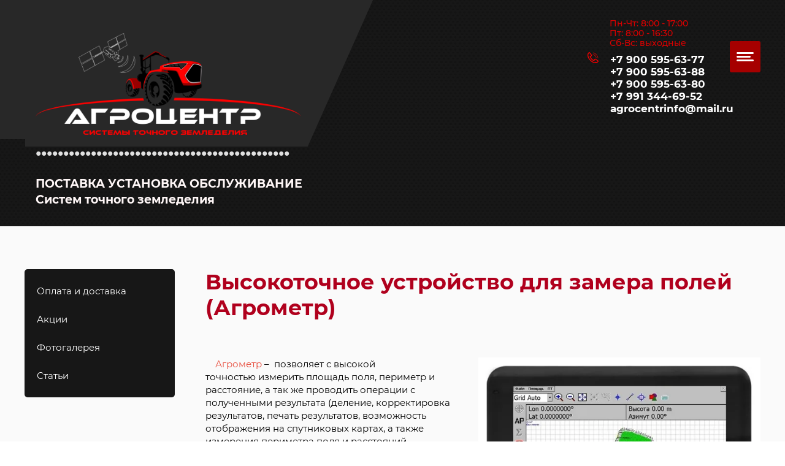

--- FILE ---
content_type: text/html; charset=utf-8
request_url: https://agronavis.ru/vysokotochnoe-ustrojstvo-dlya-zamera-polej-agrometr
body_size: 7666
content:

 <!doctype html>
 
<html lang="ru">
	 
	<head>
		 
		<meta charset="utf-8">
		 
		<meta name="robots" content="all">
		 <title>Высокоточное устройство для замера полей (Агрометр)</title> 
		<meta name="description" content="Высокоточное устройство для замера полей (Агрометр)">
		 
		<meta name="keywords" content="Высокоточное устройство для замера полей (Агрометр)">
		 
		<meta name="SKYPE_TOOLBAR" content="SKYPE_TOOLBAR_PARSER_COMPATIBLE">
		<meta name="viewport" content="width=device-width, height=device-height, initial-scale=1.0, maximum-scale=1.0, user-scalable=no">
		 
		<meta name="msapplication-tap-highlight" content="no"/>
		 
		<meta name="format-detection" content="telephone=no">
		 
		<meta http-equiv="x-rim-auto-match" content="none">
		  
		<link rel="stylesheet" href="/g/css/styles_articles_tpl.css">
		 
		<link rel="stylesheet" href="/t/v603/images/css/styles.css">
		 
		<link rel="stylesheet" href="/t/v603/images/css/designblock.scss.css">
		 
		<link rel="stylesheet" href="/t/v603/images/css/s3_styles.scss.css">
		 
		<script src="/g/libs/jquery/1.10.2/jquery.min.js"></script>
		 
		<script src="/g/s3/misc/adaptiveimage/1.0.0/adaptiveimage.js"></script>
		 
            <!-- 46b9544ffa2e5e73c3c971fe2ede35a5 -->
            <script src='/shared/s3/js/lang/ru.js'></script>
            <script src='/shared/s3/js/common.min.js'></script>
        <link rel='stylesheet' type='text/css' href='/shared/s3/css/calendar.css' /><link rel='stylesheet' type='text/css' href='/shared/highslide-4.1.13/highslide.min.css'/>
<script type='text/javascript' src='/shared/highslide-4.1.13/highslide-full.packed.js'></script>
<script type='text/javascript'>
hs.graphicsDir = '/shared/highslide-4.1.13/graphics/';
hs.outlineType = null;
hs.showCredits = false;
hs.lang={cssDirection:'ltr',loadingText:'Загрузка...',loadingTitle:'Кликните чтобы отменить',focusTitle:'Нажмите чтобы перенести вперёд',fullExpandTitle:'Увеличить',fullExpandText:'Полноэкранный',previousText:'Предыдущий',previousTitle:'Назад (стрелка влево)',nextText:'Далее',nextTitle:'Далее (стрелка вправо)',moveTitle:'Передвинуть',moveText:'Передвинуть',closeText:'Закрыть',closeTitle:'Закрыть (Esc)',resizeTitle:'Восстановить размер',playText:'Слайд-шоу',playTitle:'Слайд-шоу (пробел)',pauseText:'Пауза',pauseTitle:'Приостановить слайд-шоу (пробел)',number:'Изображение %1/%2',restoreTitle:'Нажмите чтобы посмотреть картинку, используйте мышь для перетаскивания. Используйте клавиши вперёд и назад'};</script>

<link rel='stylesheet' type='text/css' href='/t/images/__csspatch/2/patch.css'/>

<!--s3_require-->
<link rel="stylesheet" href="/g/templates/pages/2016.1/pages_additional_1_0/pages.additional.1.0.css" type="text/css"/>
<script type="text/javascript" src="/g/templates/pages/2016.1/pages_additional_1_0/pages.additional.1.0.js"></script>
<!--/s3_require-->
 
		<script type="text/javascript" src="/t/v603/images/js/main.js"></script>
		
		<link rel="stylesheet" href="/t/v603/images/css/site_addons.css">
		  
		<!--[if lt IE 10]> <script src="/g/libs/ie9-svg-gradient/0.0.1/ie9-svg-gradient.min.js"></script> <script src="/g/libs/jquery-placeholder/2.0.7/jquery.placeholder.min.js"></script> <script src="/g/libs/jquery-textshadow/0.0.1/jquery.textshadow.min.js"></script> <script src="/g/s3/misc/ie/0.0.1/ie.js"></script> <![endif]-->
		<!--[if lt IE 9]> <script src="/g/libs/html5shiv/html5.js"></script> <![endif]-->
		   
		 
	</head>
	 
	<body>
		 
		<div class="wrapper editorElement layer-type-wrapper" >
			  <div class="side-panel side-panel-78 widget-type-side_panel editorElement layer-type-widget widget-32" data-layers="['widget-31':['screen':'inSide','tablet-landscape':'inSide','tablet-portrait':'inSide','mobile-landscape':'inSide','mobile-portrait':'inSide'],'widget-43':['tablet-landscape':'inSide','tablet-portrait':'inSide','mobile-landscape':'inSide','mobile-portrait':'inSide']]" data-phantom="1" data-position="right">
	<div class="side-panel-top">
		<div class="side-panel-button">
			<span class="side-panel-button-icon">
				<span class="side-panel-button-icon-line"></span>
				<span class="side-panel-button-icon-line"></span>
				<span class="side-panel-button-icon-line"></span>
			</span>
		</div>
		<div class="side-panel-top-inner" ></div>
	</div>
	<div class="side-panel-mask"></div>
	<div class="side-panel-content">
		<div class="side-panel-close"></div>		<div class="side-panel-content-inner"></div>
	</div>
</div>   
			<div class="editorElement layer-type-block ui-droppable block-41" >
				<div class="editorElement layer-type-block ui-droppable block-58" >
					<div class="layout column layout_117" >
						<div class="editorElement layer-type-block ui-droppable block-61" >
							<div class="editorElement layer-type-block ui-droppable block-62" >
								<div class="site-name-120 widget-54 widget-type-site_name editorElement layer-type-widget ">
									 <a href="http://agronavis.ru"> 						 						 						<div class="sn-wrap">  
																		<div class="sn-logo">
										 
										<img src="/thumb/2/RpLnRGcxE2dkvg2pkgV0PA/2000r2000/d/logo.png" alt="">
										 
									</div>
																		   
									<div class="sn-text">
										<div class="align-elem">
											..............................................
										</div>
									</div>
									  
								</div>
								 </a> 
						</div>
						<div class="site-description widget-53 widget-type-site_description editorElement layer-type-widget">
							 
							<div class="align-elem">
								ПОСТАВКА УСТАНОВКА ОБСЛУЖИВАНИЕ Систем точного земледелия
							</div>
							 
						</div>
					</div>
				</div>
			</div>
			<div class="layout column layout_109" >
				<div class="editorElement layer-type-block ui-droppable block-59" >
					<div class="editorElement layer-type-block ui-droppable block-60" >
						  	<div class="schedule-111 widget-47 schedule-block contacts-block widget-type-contacts_schedule editorElement layer-type-widget">
		<div class="inner">
			<label class="cell-icon" for="tg-schedule-111">
				<div class="icon"></div>
			</label>
			<input id="tg-schedule-111" class="tgl-but" type="checkbox">
			<div class="block-body-drop">
				<div class="cell-text">
					<div class="title"><div class="align-elem">График работы:</div></div>
					<div class="text_body">
						<div class="align-elem">Пн-Чт: 8:00 - 17:00<br />
Пт:    8:00 - 16:30<br />
Сб-Вс: выходные</div>
					</div>
				</div>
			</div>
		</div>
	</div>
    	<div class="phones-112 widget-48 phones-block contacts-block widget-type-contacts_phone editorElement layer-type-widget">
		<div class="inner">
			<label class="cell-icon" for="tg-phones-112">
				<div class="icon"></div>
			</label>
			<input id="tg-phones-112" class="tgl-but" type="checkbox">
			<div class="block-body-drop">
				<div class="cell-text">
					<div class="title"><div class="align-elem">Телефон:</div></div>
					<div class="text_body">
						<div class="align-elem">
															<div><a href="tel:+79005956377">+7 900 595-63-77</a></div><div><a href="tel:+79005956388">+7 900 595-63-88</a></div><div><a href="tel:+79005956380">+7 900 595-63-80</a></div><div><a href="tel:+79913446952">+7 991 344-69-52</a></div><div><a href="tel:">agrocentrinfo@mail.ru</a></div>													</div>
					</div>
				</div>
			</div>
		</div>
	</div>
 
						  					</div>
				</div>
			</div>
		</div>
		<div class="widget-31 horizontal menu-77 wm-widget-menu widget-type-menu_horizontal editorElement layer-type-widget" data-screen-button="none" data-responsive-tl="button" data-responsive-tp="button" data-responsive-ml="columned" data-more-text="..." data-child-icons="0">
			 
			<div class="menu-button">
				Меню
			</div>
			 
			<div class="menu-scroll">
				   <ul><li class="menu-item"><a href="/" ><span class="menu-item-text">Главная</span></a></li><li class="opened menu-item"><a href="/katalog" ><span class="menu-item-text">Каталог продукции</span></a></li><li class="menu-item"><a href="/about" ><span class="menu-item-text">О компании</span></a></li><li class="menu-item"><a href="/otzyvy-o-nas" ><span class="menu-item-text">Отзывы о нас</span></a></li><li class="menu-item"><a href="/kontakty" ><span class="menu-item-text">Контакты</span></a></li><li class="menu-item"><a href="/user" ><span class="menu-item-text">Регистрация</span></a></li></ul> 
			</div>
			 
		</div>
	</div>
	<div class="editorElement layer-type-block ui-droppable block-55" >
		<div class="editorElement layer-type-block ui-droppable block-56" >
			<div class="layout column layout_107" >
				<div class="widget-43 dropdown menu-107 wm-widget-menu vertical widget-type-menu_vertical editorElement layer-type-widget" data-child-icons="0">
					   
					<div class="menu-button">
						Меню
					</div>
					 
					<div class="menu-scroll">
						  <ul><li class="menu-item"><a href="/prays" ><span class="menu-item-text">Оплата и доставка</span></a></li><li class="menu-item"><a href="/akcii" ><span class="menu-item-text">Акции</span></a></li><li class="menu-item"><a href="/fotogalereya" ><span class="menu-item-text">Фотогалерея</span></a></li><li class="menu-item"><a href="/stati" ><span class="menu-item-text">Статьи</span></a></li></ul> 
					</div>
					 
				</div>
			</div>
			<div class="layout column layout_104" >
				<div class="editorElement layer-type-block ui-droppable block-57" >
					<h1 class="h1 widget-42 widget-type-h1 editorElement layer-type-widget">
						Высокоточное устройство для замера полей (Агрометр)
					</h1>
					<article class="content-105 content widget-41 widget-type-content editorElement layer-type-widget">

<link rel="stylesheet" href="/g/libs/jquery-popover/0.0.3/jquery.popover.css">


<link type="text/css" rel="stylesheet" href="/shared/s3/swfupload/default.css" />
<script type="text/javascript" src="/shared/s3/plupload/plupload.all.pack.js"></script>

<script>
var hsOptions = {
	align:'center',
	transitions:['expand', 'crossfade'],
	outlineType:'rounded-white',
	fadeInOut:true,
	slideshowGroup: 'aboutshop',
	dimmingOpacity:0.5
}


</script>


				
			<link rel="stylesheet" href="/g/s3/css/submenu.css">
	
<div class="localaboutus">
        <div class="localtext">
        <img alt="6012ad27a7c8107c38670c3bad06939e" height="391" src="/thumb/2/8eUyUImmDc6ygpNQY3wQ9A/580r450/d/6012ad27a7c8107c38670c3bad06939e.jpg" style="border-width: 0px; float: right; width: 460px; height: 310px;" width="580" />
<p>&nbsp;&nbsp; &nbsp;<span style="color:#e74c3c;">Агрометр&nbsp;</span>&ndash;&nbsp; позволяет с высокой точностью&nbsp;измерить&nbsp;площадь поля, периметр и расстояние, а так же проводить операции&nbsp;с полученными результата (деление, корректировка результатов, печать результатов, возможность отображения на спутниковых картах, а также измерения периметра поля и расстояний.<br />
Измерение площади полей - это первый и необходимый шаг для повышения эффективности работы хозяйства.<br />
Поэтому Агрометр &nbsp;становится в первую очередь в инструментарий каждого агронома!<br />
Начните измерять Ваши поля с Агрометр прямо сейчас и Вы сразу ощутите его преимущество, заметив существенную экономию средств и беспрецедентную эффективность.</p>

<p><br />
<span style="font-size:15pt;"><strong><em>Функции системы АГРОМЕТР достаточно широки:</em></strong></span></p>

<ul>
	<li>измерение площади и периметра поля, измерение расстояний</li>
	<li>измерение в ручном и автоматическом режиме</li>
	<li>редактирование результатов online (удаление ошибочных точек измерений)</li>
	<li>деление поля на участки</li>
	<li>исключение - выделение непродуктивных участков поля</li>
	<li>добавление меток, примечаний</li>
	<li>сохранения результатов измерений в самых распространенных форматах (*.KML, *.SHP &nbsp;и др.)</li>
	<li>просмотр и печать результатов измерений в программе на компьютере</li>
	<li>просмотр результатов измерений на спутниковых картах &nbsp;- на &nbsp;картах GoogleMap и в программе GoogleEarth, с помощью -сервиса GpsVisualizer &nbsp;и т.д.</li>
	<li>работа от GPS, Глонасс</li>
</ul>

<p><span style="font-size:15pt;"><em><strong>&nbsp; Комплектация:</strong></em></span></p>

<ul>
	<li>система Агрометр (дисплей 5 дюймов 12.7 см) - &nbsp;1шт.</li>
	<li>карта памяти microSD &nbsp;4 или 8 Гб - &nbsp;1шт.</li>
	<li>SD адаптер для карт памяти microSD (для ноутбуков и карт-ридеров) - &nbsp;1шт.</li>
	<li>кронштейн с присоской (для крепления на стекло) - &nbsp;1шт.</li>
	<li>автомобильное зарядное устройство - &nbsp;1шт.</li>
	<li>сетевое зарядное устройство - &nbsp;1шт.</li>
	<li>USB кабель - &nbsp;1шт.</li>
	<li>CD диск (инструкция, буклет, техн. характеристики) - &nbsp;1шт.</li>
</ul>
    </div>
    <div class="clear"></div>
    
    <div class="localaboutus__price-title"></div>
    <div class="localaboutus__price"></div>
    
    <div class="localpics">
            </div>

        <div class="localaboutus_form">
        <!--includeForm--><div class="tpl-anketa" data-api-url="/-/x-api/v1/public/?method=form/postform&param[form_id]=48067461&param[tpl]=global:fast.sale-form.1.0.tpl" data-api-type="form"><form class="gr-form -visor-no-click" data-s3-anketa-id="48067461" method="post" ><input type="hidden" name="form_id" value="48067461"><input type="hidden" name="tpl" value="global:fast.sale-form.1.0.tpl"><div class="gr-head">Запросить точную цену</div><div class="gr-field"><div class="gr-title">Ваше имя:<span class="gr-required">*</span></div><div class="gr-value"><input  type="text" maxlength="100" size="30" value="" name="d[0]"   /></div></div><div class="gr-field"><div class="gr-title">Телефон или e-mail:<span class="gr-required">*</span></div><div class="gr-value"><input  type="text" maxlength="100" size="30" value="" name="d[1]"    data-validator="phone"/></div></div><div class="gr-field"><button class="gr-button" type="submit">Запросить точную цену</button></div><re-captcha data-captcha="recaptcha"
     data-name="captcha"
     data-sitekey="6LddAuIZAAAAAAuuCT_s37EF11beyoreUVbJlVZM"
     data-lang="ru"
     data-rsize="invisible"
     data-type="image"
     data-theme="light"></re-captcha></form></div><!--includeForm-->    </div>
    </div>




	
</article>
				</div>
			</div>
		</div>
	</div>
	<div class="editorElement layer-type-block ui-droppable block-33" >
		<div class="editorElement layer-type-block ui-droppable block-40" >
			<div class="editorElement layer-type-block ui-droppable block-36" >
				<div class="editorElement layer-type-block ui-droppable block-35" >
					<div class="layout column layout_69" >
						<div class="editorElement layer-type-block ui-droppable block-38" >
							<div class="editorElement layer-type-block ui-droppable block-34" >
								      <div class="address-61 widget-23 address-block contacts-block widget-type-contacts_address editorElement layer-type-widget">
        <div class="inner">
            <label class="cell-icon" for="tg61">
                <div class="icon"></div>
            </label>
            <input id="tg61" class="tgl-but" type="checkbox">
            <div class="block-body-drop">
                <div class="cell-text">
                    <div class="title"><div class="align-elem">Адрес:</div></div>
                    <div class="text_body">
                        <div class="align-elem">398004, г. Липецк, ул. Стаханова, д.63, пом.6</div>
                    </div>
                </div>
            </div>
        </div>
    </div>
    	<div class="phones-62 widget-24 phones-block contacts-block widget-type-contacts_phone editorElement layer-type-widget">
		<div class="inner">
			<label class="cell-icon" for="tg-phones-62">
				<div class="icon"></div>
			</label>
			<input id="tg-phones-62" class="tgl-but" type="checkbox">
			<div class="block-body-drop">
				<div class="cell-text">
					<div class="title"><div class="align-elem">Телефон:</div></div>
					<div class="text_body">
						<div class="align-elem">
															<div><a href="tel:+79005956377">+7 900 595-63-77</a></div><div><a href="tel:+79005956388">+7 900 595-63-88</a></div><div><a href="tel:+79005956380">+7 900 595-63-80</a></div><div><a href="tel:+79913446952">+7 991 344-69-52</a></div><div><a href="tel:">agrocentrinfo@mail.ru</a></div>													</div>
					</div>
				</div>
			</div>
		</div>
	</div>
    	<div class="schedule-63 widget-25 schedule-block contacts-block widget-type-contacts_schedule editorElement layer-type-widget">
		<div class="inner">
			<label class="cell-icon" for="tg-schedule-63">
				<div class="icon"></div>
			</label>
			<input id="tg-schedule-63" class="tgl-but" type="checkbox">
			<div class="block-body-drop">
				<div class="cell-text">
					<div class="title"><div class="align-elem">График работы:</div></div>
					<div class="text_body">
						<div class="align-elem">Пн-Чт: 8:00 - 17:00<br />
Пт:    8:00 - 16:30<br />
Сб-Вс: выходные</div>
					</div>
				</div>
			</div>
		</div>
	</div>
  
							</div>
							<div class="editorElement layer-type-block ui-droppable block-39" >
								<div class="site-copyright widget-27 widget-type-site_copyright editorElement layer-type-widget">
									 
									<div class="align-elem">
																			Copyright © 2018 - 2020
									</div>
									 
								</div>
								<div class="widget-28 widgetsocial-71 widget-type-social_links editorElement layer-type-widget">
									 <div class="soc-header"><div class="align-elem">Мы в социальных сетях</div></div><div class="soc-content">  </div>
				</div>
				<div class="site-counters widget-29 widget-type-site_counters editorElement layer-type-widget">
					 <!--LiveInternet counter--><a href="//www.liveinternet.ru/click"
target="_blank"><img id="licnt5F83" width="88" height="31" style="border:0" 
title="LiveInternet: number of pageviews for 24 hours, of visitors for 24 hours and for today is shown"
src="[data-uri]"
alt=""/></a><script>(function(d,s){d.getElementById("licnt5F83").src=
"//counter.yadro.ru/hit?t12.2;r"+escape(d.referrer)+
((typeof(s)=="undefined")?"":";s"+s.width+"*"+s.height+"*"+
(s.colorDepth?s.colorDepth:s.pixelDepth))+";u"+escape(d.URL)+
";h"+escape(d.title.substring(0,150))+";"+Math.random()})
(document,screen)</script><!--/LiveInternet-->
<!--__INFO2026-01-30 00:39:37INFO__-->
 
				</div>
				  <span style="font-size:8pt;"><a data-do-link_universal="{&quot;screen&quot;:{&quot;type&quot;:&quot;link&quot;,&quot;popup&quot;:&quot;none&quot;,&quot;eventName&quot;:&quot;none&quot;,&quot;eventElement&quot;:&quot;self&quot;,&quot;eventAction&quot;:&quot;&quot;,&quot;selectedTag&quot;:&quot;&quot;,&quot;linkType&quot;:&quot;link&quot;,&quot;blank&quot;:true}}" href="https://360ws.ru/" id="iaug4ri6r_0" target="_blank">Разработка сайта</a>&nbsp;- 360ws.ru</span> 
			</div>
		</div>
	</div>
	<div class="layout column layout_65" >
		<nav class="menu-columns-wrap menuColumns menu-col-65 widget-26 wm-widget-menu widget-type-menu_columns editorElement layer-type-widget" data-columns="2,4,3,2,1" data-has_delimiters="0,0">
			    <ul class="menu-columns-items"><li class="menu-item"><a href="/o-nas" ><span class="menu-item-text">О компании</span></a></li><li class="menu-item"><a href="/uslugi" ><span class="menu-item-text">Услуги</span></a></li><li class="menu-item"><a href="/polzovatelskoe-soglashenie" ><span class="menu-item-text">Пользовательское соглашение</span></a></li><li class="menu-item"><a href="/politika-konfidencialnosti" ><span class="menu-item-text">Политика конфиденциальности</span></a></li></ul> 
			<div class="menu-columns-content"></div>
			 
		</nav>
	</div>
</div>
<div class="layout layout_center not-columned layout_center_67_id_66_1" >
	              <div class="up-91 widget-38 up_button widget-type-button_up editorElement layer-type-widget" data-speed="900">
			<div class="icon"></div>
		</div>          
</div>
</div>
</div>
</div>
</div>


<!-- assets.bottom -->
<!-- </noscript></script></style> -->
<script src="/my/s3/js/site.min.js?1769681696" ></script>
<script src="/my/s3/js/site/defender.min.js?1769681696" ></script>
<script >/*<![CDATA[*/
var megacounter_key="f2b889e21a12bee37815b98c2ea3a702";
(function(d){
    var s = d.createElement("script");
    s.src = "//counter.megagroup.ru/loader.js?"+new Date().getTime();
    s.async = true;
    d.getElementsByTagName("head")[0].appendChild(s);
})(document);
/*]]>*/</script>
<script >/*<![CDATA[*/
$ite.start({"sid":2226759,"vid":2243005,"aid":2645239,"stid":21,"cp":21,"active":true,"domain":"agronavis.ru","lang":"ru","trusted":false,"debug":false,"captcha":3,"onetap":[{"provider":"vkontakte","provider_id":"51946559","code_verifier":"Y0DhYAIQwEMUYYz0TW43VhYZINgjZTmNTjYWRzxjhMw"}]});
/*]]>*/</script>
<!-- /assets.bottom -->
</body>
 
</html>

--- FILE ---
content_type: text/css
request_url: https://agronavis.ru/t/v603/images/css/styles.css
body_size: 16721
content:
@import "fonts.css";
html{font-family:sans-serif;-ms-text-size-adjust:100%;-webkit-text-size-adjust:100%;}body{margin:0;background: #fff;-webkit-font-smoothing:antialiased;-moz-osx-font-smoothing:grayscale;}body::before{content:""; height: 1px; display: block; margin-top: -1px;}article,aside,details,figcaption,figure,footer,header,hgroup,main,menu,nav,section,summary{display:block}audio,canvas,progress,video{display:inline-block;vertical-align:baseline}audio:not([controls]){display:none;height:0}[hidden],template{display:none}a{background-color:transparent;color:inherit;}a:active,a:hover{outline:0}abbr[title]{border-bottom:1px dotted}b,strong{font-weight:bold}dfn{font-style:italic}h1{margin: 0; font-size: inherit; font-weight: inherit;}mark{background:#ff0;color:#000}small{font-size:80%}sub,sup{font-size:75%;line-height:0;position:relative;vertical-align:baseline}sup{top:-0.5em}sub{bottom:-0.25em}img{border:0}svg:not(:root){overflow:hidden}figure{margin:1em 40px}hr{box-sizing:content-box;height:0}pre{overflow:auto}code,kbd,pre,samp{font-family:monospace,monospace;font-size:1em}button,input,optgroup,select,textarea{color:#000;font:inherit;margin:0}button{overflow:visible}button,select{text-transform:none}button,html input[type="button"],input[type="reset"],input[type="submit"]{-webkit-appearance:button;cursor:pointer}button[disabled],html input[disabled]{cursor:default}button::-moz-focus-inner,input::-moz-focus-inner{border:0;padding:0}input{line-height:normal}input[type="checkbox"],input[type="radio"]{box-sizing:border-box;padding:0}input[type="number"]::-webkit-inner-spin-button,input[type="number"]::-webkit-outer-spin-button{height:auto}input[type="search"]{-webkit-appearance:textfield;box-sizing:content-box}input[type="search"]::-webkit-search-cancel-button,input[type="search"]::-webkit-search-decoration{-webkit-appearance:none}fieldset{border:1px solid silver;margin:0 2px;padding:.35em .625em .75em}legend{border:0;padding:0}textarea{overflow:auto}optgroup{font-weight:bold}table{border-collapse:collapse;border-spacing:0}
body.noscroll {overflow: hidden !important;}
.removed, .hidden { display: none !important;}
.editorElement, .layout {
	box-sizing: border-box;
	padding-top: .02px;
	padding-bottom: .02px;
}
.block-39 {
   
    text-align: left;
    color: #858585;
}
@media screen and (max-width: 768px) {
.block-39 
{
    text-align: center;
    color: #858585;
}
	
}

.editorElement { word-wrap: break-word; overflow-wrap: break-word;}
.vertical-middle {white-space: nowrap;}
.vertical-middle>* {white-space: normal;display: inline-block;vertical-align: middle;}
.vertical-middle::after {height: 100%;width: 0;display: inline-block;vertical-align: middle;content: "";}
.wrapper {margin: 0 auto;height: auto !important;height: 100%;min-height: 100%;min-height: 100vh;overflow: hidden;max-width: 100%;}
.wrapper > * { max-width: 100%; }
.editorElement .removed+.delimiter, .editorElement .delimiter:first-child {display: none;}
.wm-input-default {border: none; background: none; padding: 0;}
/* tooltip */
@keyframes show_hide {
	0% { left:85%; opacity: 0; width: auto; height: auto; padding: 5px 10px; font-size: 12px;}
	20% { left: 100%; opacity: 1; width: auto; height: auto; padding: 5px 10px; font-size: 12px;}
	100% { left: 100%; opacity: 1; width: auto; height: auto; padding: 5px 10px; font-size: 12px;}
}
@keyframes show_hide_after {
	0% {width: 5px; height: 5px;}
	100% {width: 5px; height: 5px;}
}
/* tooltip for horizontal */
@keyframes horizontal_show_hide {
	0% { top:95%; opacity: 0; width: 100%; height: auto; padding: 5px 10px; font-size: 12px;}
	20% { top: 100%; opacity: 1; width: 100%; height: auto; padding: 5px 10px; font-size: 12px;}
	100% { top: 100%; opacity: 1; width: 100%; height: auto; padding: 5px 10px; font-size: 12px;}
}
.wm-tooltip {display: none;position: absolute;z-index:100;top: 100%;left: 0;background: #FBFDDD;color: #CA3841;padding: 5px 10px;border-radius: 3px;box-shadow: 1px 2px 3px rgba(0,0,0,.3); white-space: normal; box-sizing: border-box;}
.wm-tooltip::after {content: "";font-size: 0;background: inherit;width: 5px;height: 5px;position: absolute;top: 0;left: 50%;margin: -2px 0 0;box-shadow: 0 1px 0 rgba(0,0,0,.1), 0 2px 0 rgba(0,0,0,.1);transform: rotate(45deg);}
.error .wm-tooltip {display: block;padding: 0;font-size: 0;animation: horizontal_show_hide 4s;}
.error .wm-tooltip::after {left:50%; top:0; margin: -2px 0 0; box-shadow: 0 -1px 0 rgba(0,0,0,.1), 0 -2px 0 rgba(0,0,0,.1); width: 0;height: 0;animation: show_hide_after 4s;}
.horizontal_mode .wm-tooltip {top: 100%; left: 0; width: 100%; white-space: normal; margin: 5px 0 0; text-align: center;}
.horizontal_mode .wm-tooltip::after {left: 50%; top: 0; margin: -2px 0 0; box-shadow: 0 -1px 0 rgba(0,0,0,.1), 0 -2px 0 rgba(0,0,0,.1);}
.error .horizontal_mode .wm-tooltip, .horizontal_mode .error .wm-tooltip {animation: horizontal_show_hide 4s;}
@media all and (max-width: 960px) {
	.wm-tooltip {top: 100%; left: 0; width: 100%; white-space: normal; margin: 5px 0 0; text-align: center;}
	.wm-tooltip::after {left: 50%; top: 0; margin: -2px 0 0; box-shadow: 0 -1px 0 rgba(0,0,0,.1), 0 -2px 0 rgba(0,0,0,.1);}
	.error .wm-tooltip {animation: horizontal_show_hide 4s;}
}
table.table0 td, table.table1 td, table.table2 td, table.table2 th {
	padding:5px;
	border:1px solid #dedede;
	vertical-align:top;
}
table.table0 td { border:none; }
table.table2 th {
	padding:8px 5px;
	background:#eb3c3c;
	border:1px solid #dedede;
	font-weight:normal;
	text-align:left;
	color:#fff;
}
.for-mobile-view { overflow: auto; }
.side-panel,
.side-panel-button,
.side-panel-mask,
.side-panel-content { display: none;}

.align-elem{
	flex-grow:1;
	max-width:100%;
}

html.mobile div{
	background-attachment: scroll;
}

.ui-datepicker {font-size: 14px !important; z-index: 999999 !important;}
.wm-video {position: absolute; z-index: 0; top: 0; left: 0; right: 0; bottom: 0; overflow: hidden; width: 100%; height: 100%;}
.wm-video video {max-width: 100%; min-width: 100%; min-height: 100%; position: absolute; top: 50%; left: 50%; transform: translate(-50%, -50%);}
.wm-video.vertical video {max-width: none; max-height: 100%;}
body { border: none; background: url("../images/56.png?1536042136347") left 0px top 0px / 15px repeat; -webkit-border-radius: none; -moz-border-radius: none; border-radius: none; font-family: Arial, Helvetica, sans-serif;}
.wrapper { position: relative; font-family: Arial, Helvetica, sans-serif; color: #000000; font-style: normal; line-height: 1.2; letter-spacing: 0; text-transform: none; text-decoration: none; font-size: 12px; display: block; -webkit-flex-direction: column; -moz-flex-direction: column; flex-direction: column;}
.block-41 { margin: 0; border: none; position: relative; top: 0; left: 0; width: auto; min-height: 0; max-width: 100%; background: url("../images/10.png") left calc(50% - 1393px) top -134px / auto auto no-repeat; z-index: 3; text-align: center; right: 0; -webkit-border-radius: none; -moz-border-radius: none; border-radius: none; display: block; -webkit-flex-direction: column; -moz-flex-direction: column; flex-direction: column; text-decoration: none;}
.block-58 .layout_109 { -webkit-flex: 1 0 0px; -moz-flex: 1 0 0px; flex: 1 0 0px; display: -webkit-flex; display: flex; -webkit-flex-direction: column; -moz-flex-direction: column; flex-direction: column;}
.block-58 .layout_117 { -webkit-flex: 1 0 0px; -moz-flex: 1 0 0px; flex: 1 0 0px; display: -webkit-flex; display: flex; -webkit-flex-direction: column; -moz-flex-direction: column; flex-direction: column;}
.block-58 { margin: 0 0 0 41px; border: none; position: relative; top: 0; left: 0; width: 1200px; min-height: 0; max-width: 100%; z-index: 3; display: -webkit-flex; display: flex; -webkit-flex-direction: row; -moz-flex-direction: row; flex-direction: row; -webkit-justify-content: center; -moz-justify-content: center; justify-content: center; text-decoration: none; -webkit-border-radius: none; -moz-border-radius: none; border-radius: none;}
.block-59 { margin: 30px 0 auto; position: relative; top: 0; left: 0; width: auto; min-height: 0; z-index: 2; text-align: left; display: block; -webkit-flex-direction: column; -moz-flex-direction: column; flex-direction: column; -webkit-justify-content: flex-start; -moz-justify-content: flex-start; justify-content: flex-start; right: 0; padding-left: 0; padding-right: 83px;}
.block-60 { margin: 0 0 0 336px; position: relative; top: 0; left: 0; width: 208px; min-height: 0; z-index: 2; display: block; -webkit-flex-direction: column; -moz-flex-direction: column; flex-direction: column; padding-right: 0;}
.widget-47 { margin: 0 0 0 44px; position: relative; top: 0; left: 0; z-index: 2; text-align: undefined; box-sizing: border-box; width: 139px; min-height: 0;}
.schedule-111 p:first-child { margin-top: 0;}
.schedule-111 p:last-child { margin-bottom: 0;}
.schedule-111 .header { box-sizing: border-box;}
.schedule-111 .inner { box-sizing: border-box; position: relative; display: -webkit-flex; display: flex; text-align: left; vertical-align: top; max-width: 100%;}
.schedule-111 .cell-icon { box-sizing: border-box; display: none; position: relative; z-index: 5; -webkit-flex-shrink: 0; -moz-flex-shrink: 0; flex-shrink: 0;}
.schedule-111 .icon { box-sizing: border-box; height: 16px; width: 16px; background: #cccccc; margin-right: 5px;}
.schedule-111 .block-body-drop { box-sizing: border-box; -webkit-flex: 1 0 0px; -moz-flex: 1 0 0px; flex: 1 0 0px;}
.schedule-111 .cell-text { box-sizing: border-box; display: -webkit-flex; display: flex; -webkit-flex-direction: column; -moz-flex-direction: column; flex-direction: column;}
.schedule-111 .title { box-sizing: border-box; display: none;}
.schedule-111 .text_body { box-sizing: border-box; display: -webkit-flex; display: flex; font-family: Montserrat, sans-serif; -webkit-justify-content: normal; -moz-justify-content: normal; justify-content: normal; color: #d90000; text-decoration: none; font-size: 14px; -webkit-align-items: flex-start; -moz-align-items: flex-start; align-items: flex-start; min-height: 0; font-weight: 500;}
.schedule-111 input.tgl-but { box-sizing: border-box; display: none;}
.schedule-111 input.tgl-but:checked + .block-body-drop { display: block;}
.widget-48 { margin: 9px 0 0; position: relative; top: 0; left: 0; z-index: 1; text-align: undefined; box-sizing: border-box; width: 227px; min-height: 0;}
.phones-112 p:first-child { margin-top: 0;}
.phones-112 p:last-child { margin-bottom: 0;}
.phones-112 .inner { box-sizing: border-box; position: relative; display: -webkit-flex; display: flex; text-align: left; vertical-align: top; max-width: 100%;}
.phones-112 .cell-icon { box-sizing: border-box; display: -webkit-flex; display: flex; position: relative; z-index: 5; -webkit-flex-shrink: 0; -moz-flex-shrink: 0; flex-shrink: 0;}
.phones-112 .icon { border: none; box-sizing: border-box; height: 16px; width: 33px; background: url("[data-uri]") left 50% top 50% / auto auto no-repeat; margin-right: 12px; min-height: 33px; -webkit-border-radius: none; -moz-border-radius: none; border-radius: none; margin-top: -10px; align-self: auto;}
.phones-112 .block-body-drop { box-sizing: border-box; -webkit-flex: 1 0 0px; -moz-flex: 1 0 0px; flex: 1 0 0px;}
.phones-112 .cell-text { box-sizing: border-box; display: -webkit-flex; display: flex; -webkit-flex-direction: column; -moz-flex-direction: column; flex-direction: column; -webkit-justify-content: normal; -moz-justify-content: normal; justify-content: normal;}
.phones-112 .title { box-sizing: border-box; display: none;}
.phones-112 .text_body { box-sizing: border-box; display: -webkit-flex; display: flex; font-family: Montserrat, sans-serif; -webkit-justify-content: normal; -moz-justify-content: normal; justify-content: normal; color: #ffffff; text-decoration: none; font-size: 17px; font-weight: bold; margin-top: 0;}
.phones-112 input.tgl-but { box-sizing: border-box; display: none;}
.phones-112 .text_body a { text-decoration: none; color: inherit;}
.phones-112 input.tgl-but:checked + .block-body-drop { display: block;}
.widget-49 { margin: 0; position: relative; top: 0; left: 0; z-index: 1; text-align: undefined; box-sizing: border-box; width: 227px; min-height: 0; padding-left: 44px;}
.phones-113 p:first-child { margin-top: 0;}
.phones-113 p:last-child { margin-bottom: 0;}
.phones-113 .inner { box-sizing: border-box; position: relative; display: -webkit-flex; display: flex; text-align: left; vertical-align: top; max-width: 100%;}
.phones-113 .cell-icon { box-sizing: border-box; display: none; position: relative; z-index: 5; -webkit-flex-shrink: 0; -moz-flex-shrink: 0; flex-shrink: 0;}
.phones-113 .icon { border: none; box-sizing: border-box; height: 16px; width: 33px; background: url("[data-uri]") left 50% top 50% / auto auto no-repeat; margin-right: 12px; min-height: 33px; -webkit-border-radius: none; -moz-border-radius: none; border-radius: none;}
.phones-113 .block-body-drop { box-sizing: border-box; -webkit-flex: 1 0 0px; -moz-flex: 1 0 0px; flex: 1 0 0px;}
.phones-113 .cell-text { box-sizing: border-box; display: -webkit-flex; display: flex; -webkit-flex-direction: column; -moz-flex-direction: column; flex-direction: column; -webkit-justify-content: normal; -moz-justify-content: normal; justify-content: normal;}
.phones-113 .title { box-sizing: border-box; display: none;}
.phones-113 .text_body { box-sizing: border-box; display: -webkit-flex; display: flex; font-family: Montserrat, sans-serif; -webkit-justify-content: normal; -moz-justify-content: normal; justify-content: normal; color: #ffffff; text-decoration: none; font-size: 17px; font-weight: bold; margin-top: 7px;}
.phones-113 input.tgl-but { box-sizing: border-box; display: none;}
.phones-113 .text_body a { text-decoration: none; color: inherit;}
.phones-113 input.tgl-but:checked + .block-body-drop { display: block;}
.widget-50 { margin: 2px 0 0; position: relative; top: 0; left: 0; z-index: 1; text-align: undefined; box-sizing: border-box; width: 227px; min-height: 0; padding-left: 44px;}
.phones-114 p:first-child { margin-top: 0;}
.phones-114 p:last-child { margin-bottom: 0;}
.phones-114 .inner { box-sizing: border-box; position: relative; display: -webkit-flex; display: flex; text-align: left; vertical-align: top; max-width: 100%;}
.phones-114 .cell-icon { box-sizing: border-box; display: none; position: relative; z-index: 5; -webkit-flex-shrink: 0; -moz-flex-shrink: 0; flex-shrink: 0;}
.phones-114 .icon { border: none; box-sizing: border-box; height: 16px; width: 33px; background: url("[data-uri]") left 50% top 50% / auto auto no-repeat; margin-right: 12px; min-height: 33px; -webkit-border-radius: none; -moz-border-radius: none; border-radius: none;}
.phones-114 .block-body-drop { box-sizing: border-box; -webkit-flex: 1 0 0px; -moz-flex: 1 0 0px; flex: 1 0 0px;}
.phones-114 .cell-text { box-sizing: border-box; display: -webkit-flex; display: flex; -webkit-flex-direction: column; -moz-flex-direction: column; flex-direction: column; -webkit-justify-content: normal; -moz-justify-content: normal; justify-content: normal;}
.phones-114 .title { box-sizing: border-box; display: none;}
.phones-114 .text_body { box-sizing: border-box; display: -webkit-flex; display: flex; font-family: Montserrat, sans-serif; -webkit-justify-content: normal; -moz-justify-content: normal; justify-content: normal; color: #ffffff; text-decoration: none; font-size: 17px; font-weight: bold; margin-top: 7px;}
.phones-114 input.tgl-but { box-sizing: border-box; display: none;}
.phones-114 .text_body a { text-decoration: none; color: inherit;}
.phones-114 input.tgl-but:checked + .block-body-drop { display: block;}
.widget-51 { margin: 1px 0 0; position: relative; top: 0; left: 0; z-index: 1; text-align: undefined; box-sizing: border-box; width: 227px; min-height: 0; padding-left: 44px;}
.phones-115 p:first-child { margin-top: 0;}
.phones-115 p:last-child { margin-bottom: 0;}
.phones-115 .inner { box-sizing: border-box; position: relative; display: -webkit-flex; display: flex; text-align: left; vertical-align: top; max-width: 100%;}
.phones-115 .cell-icon { box-sizing: border-box; display: none; position: relative; z-index: 5; -webkit-flex-shrink: 0; -moz-flex-shrink: 0; flex-shrink: 0;}
.phones-115 .icon { border: none; box-sizing: border-box; height: 16px; width: 33px; background: url("[data-uri]") left 50% top 50% / auto auto no-repeat; margin-right: 12px; min-height: 33px; -webkit-border-radius: none; -moz-border-radius: none; border-radius: none;}
.phones-115 .block-body-drop { box-sizing: border-box; -webkit-flex: 1 0 0px; -moz-flex: 1 0 0px; flex: 1 0 0px;}
.phones-115 .cell-text { box-sizing: border-box; display: -webkit-flex; display: flex; -webkit-flex-direction: column; -moz-flex-direction: column; flex-direction: column; -webkit-justify-content: normal; -moz-justify-content: normal; justify-content: normal;}
.phones-115 .title { box-sizing: border-box; display: none;}
.phones-115 .text_body { box-sizing: border-box; display: -webkit-flex; display: flex; font-family: Montserrat, sans-serif; -webkit-justify-content: normal; -moz-justify-content: normal; justify-content: normal; color: #ffffff; text-decoration: none; font-size: 17px; font-weight: bold; margin-top: 7px;}
.phones-115 input.tgl-but { box-sizing: border-box; display: none;}
.phones-115 .text_body a { text-decoration: none; color: inherit;}
.phones-115 input.tgl-but:checked + .block-body-drop { display: block;}
.block-61 { padding: 54px 67px 53px 17px; margin: 0 0 auto; border: none; position: relative; top: 0; left: 0; width: auto; min-height: 0; background: url("../images/lib_2084201_999999.png") right -292px top -122px / auto auto no-repeat; z-index: 1; text-align: left; display: block; -webkit-flex-direction: column; -moz-flex-direction: column; flex-direction: column; text-decoration: none; -webkit-border-radius: none; -moz-border-radius: none; border-radius: none; right: 0;}
.block-62 { margin: 0; position: relative; top: 0; left: 0; width: auto; min-height: 0; z-index: 1; text-align: center; display: block; -webkit-flex-direction: column; -moz-flex-direction: column; flex-direction: column; text-decoration: none; right: 0;}
.widget-53 { margin: 6px 0 0; position: relative; top: 0; left: 0; z-index: 2; font-family: Montserrat, sans-serif; text-align: left; color: #fff7f7; line-height: 1.4; text-decoration: none; font-size: 19px; box-sizing: border-box; display: -webkit-flex; display: flex; width: auto; -webkit-justify-content: flex-start; -moz-justify-content: flex-start; justify-content: flex-start; font-weight: bold; -webkit-align-items: flex-start; -moz-align-items: flex-start; align-items: flex-start; right: 0;}
.widget-54 { margin: 0; position: relative; top: 0; left: 0; z-index: 1; text-align: left; box-sizing: border-box; width: 432px; min-height: 0; font-size: 25px;}
.site-name-120 .sn-wrap { display: -webkit-flex; display: flex; flex-flow: column nowrap;}
.site-name-120 .sn-logo { box-sizing: border-box; -webkit-flex-shrink: 0; -moz-flex-shrink: 0; flex-shrink: 0; max-width: 100%;}
.site-name-120 img { box-sizing: border-box; display: block; max-width: 100%; border: none;}
.site-name-120 .sn-text { box-sizing: border-box; display: -webkit-flex; display: flex; text-align: left; font-family: Montserrat, sans-serif; -webkit-justify-content: normal; -moz-justify-content: normal; justify-content: normal; -webkit-align-items: flex-start; -moz-align-items: flex-start; align-items: flex-start; color: #e0e0e0; text-decoration: none; font-size: 36px; font-weight: bold; margin-bottom: 18px;}
.site-name-120 a { text-decoration: none; outline: none;}
.widget-31 { margin: 954px auto 0; position: relative; top: 0; left: 0; z-index: 1; text-align: left; padding-right: 2px; padding-left: 2px; box-sizing: border-box; display: -webkit-flex; display: flex; width: 590px; -webkit-justify-content: normal; -moz-justify-content: normal; justify-content: normal;}
.menu-77 .menu-scroll > ul > li.menu-item > a .has-child-icon { position: absolute; top: 50%; right: 0; margin-top: -6px; margin-right: 5px; width: 12px; min-height: 12px; background: #000000;}
.menu-77 .menu-scroll > ul ul > li.delimiter { box-sizing: border-box; margin-top: 3px; margin-bottom: 3px; min-height: 2px; height: auto; width: auto; background: #999999;}
.menu-77 .menu-scroll > ul ul > li > a .has-child-icon { position: absolute; top: 50%; right: 0; margin-top: -6px; margin-right: 5px; width: 12px; min-height: 12px; background: #000000;}
.menu-77 .menu-button { box-sizing: border-box; display: none; position: absolute; left: 100%; top: 0; width: 50px; min-height: 50px; padding: 10px 15px; background: #333; color: #fff; font-size: 17px;}
.menu-77 .menu-scroll { display: -webkit-flex; display: flex; width: 100%; -webkit-justify-content: inherit; -moz-justify-content: inherit; justify-content: inherit;}
.menu-77 .menu-scroll > ul { padding: 0; margin: 0; list-style: none; box-sizing: border-box; display: -webkit-flex; display: flex; flex-flow: row nowrap; width: 100%; -webkit-justify-content: inherit; -moz-justify-content: inherit; justify-content: inherit; -webkit-align-items: flex-start; -moz-align-items: flex-start; align-items: flex-start;}
.menu-77 .menu-scroll > ul > li.home-button > a { padding: 5px 15px; margin: 2px; cursor: pointer; display: -webkit-flex; display: flex; background: url("../images/wm_menu_home.png") left 50% top 50% no-repeat; box-sizing: border-box; text-decoration: none; color: #000; font-size: 0; line-height: 1.4; -webkit-align-items: center; -moz-align-items: center; align-items: center;}
.menu-77 .menu-scroll > ul > li.delimiter { margin: auto 2px; -webkit-border-radius: 10px; -moz-border-radius: 10px; border-radius: 10px; height: 0; width: 10px; min-height: 10px; background: #d6d6d6; box-sizing: border-box;}
.menu-77 .menu-scroll > ul > li.menu-item { padding: 0; margin: 0; display: -webkit-flex; display: flex; -webkit-flex: 0 1 auto; -moz-flex: 0 1 auto; flex: 0 1 auto; box-sizing: border-box; position: relative;}
.menu-77 .menu-scroll > ul > li.menu-item > a { padding: 5px 10px; margin: 2px; cursor: pointer; display: -webkit-flex; display: flex; -webkit-flex-direction: row; -moz-flex-direction: row; flex-direction: row; box-sizing: border-box; text-decoration: none; color: #000; font-size: 14px; line-height: 1.4; -webkit-align-items: center; -moz-align-items: center; align-items: center; width: 100%; position: relative; -webkit-justify-content: normal; -moz-justify-content: normal; justify-content: normal; font-style: normal; letter-spacing: 0; text-transform: none;}
.menu-77 .menu-scroll > ul > li.menu-item > a .menu-item-image { box-sizing: border-box; display: -webkit-flex; display: flex; -webkit-flex-shrink: 0; -moz-flex-shrink: 0; flex-shrink: 0; margin-right: 5px; font-size: 0; line-height: 0; text-align: center; -webkit-justify-content: center; -moz-justify-content: center; justify-content: center; min-height: 40px; width: 40px; overflow: hidden;}
.menu-77 .menu-scroll > ul > li.menu-item > a .img-convert { margin: auto; box-sizing: border-box; width: 40px; height: 40px; -webkit-justify-content: center; -moz-justify-content: center; justify-content: center; -webkit-align-items: center; -moz-align-items: center; align-items: center; display: -webkit-inline-flex; display: inline-flex; overflow: hidden;}
.menu-77 .menu-scroll > ul > li.menu-item > a img { box-sizing: border-box; max-width: 100%; height: auto; width: auto; vertical-align: middle; border: none; display: -webkit-flex; display: flex;}
.menu-77 .menu-scroll > ul > li.menu-item > a .menu-item-text { box-sizing: border-box; -webkit-flex-grow: 1; -moz-flex-grow: 1; flex-grow: 1;}
.menu-77 .menu-scroll > ul > li.home-button { box-sizing: border-box; display: -webkit-flex; display: flex;}
.menu-77 .menu-scroll > ul > li.more-button { display: none; margin-left: auto; position: relative;}
.menu-77 .menu-scroll > ul ul { padding: 5px; margin: 5px 0 0; position: absolute; top: 100%; left: 0; background: #eee; list-style: none; width: 200px; display: none; z-index: 10; box-sizing: border-box;}
.menu-77 .menu-scroll > ul ul > li { padding: 0; margin: 0; display: block; position: relative;}
.menu-77 .menu-scroll > ul ul > li > a { padding: 5px 10px; cursor: pointer; display: block; background: #999; -webkit-border-radius: 5px; -moz-border-radius: 5px; border-radius: 5px; box-sizing: border-box; text-decoration: none; color: #fff; font-size: 14px; line-height: 1.4; position: relative;}
.menu-77 .menu-scroll > ul ul ul { position: absolute; left: 100%; top: 0;}
.menu-77 .menu-scroll > ul > li.more-button > a { padding: 5px 10px; margin: 2px 0 2px 2px; cursor: pointer; display: -webkit-flex; display: flex; background: #333; box-sizing: border-box; text-decoration: none; color: #fff; font-size: 16px; line-height: 1.4; -webkit-align-items: center; -moz-align-items: center; align-items: center;}
.menu-77 .menu-scroll > ul > li.more-button > ul { left: auto; right: 0;}
.menu-77 .menu-scroll > ul > li.more-button.disabled { display: none;}
.menu-77 .menu-scroll > ul > li.more-button .menu-item-image { display: none;}
.menu-77 .menu-scroll > ul > li.menu-item ul li.delimiter:first-child { display: none;}
.block-33 { margin: 0; border: none; position: relative; top: 0; left: 0; width: auto; min-height: 0; max-width: 100%; background: url("../images/17.jpg?1536294380960") left 50% top 50% / auto auto repeat #000000; z-index: 2; text-align: center; right: 0; display: block; -webkit-flex-direction: column; -moz-flex-direction: column; flex-direction: column; padding-bottom: 0.02px; -webkit-border-radius: none; -moz-border-radius: none; border-radius: none; text-decoration: none; padding-top: 43px;}
.block-40 { margin: 0; border: none; position: relative; top: 0; left: 0; width: auto; min-height: 0; max-width: 100%; z-index: 2; text-align: left; display: block; -webkit-flex-direction: column; -moz-flex-direction: column; flex-direction: column; text-decoration: none; right: 0; -webkit-border-radius: none; -moz-border-radius: none; border-radius: none;}
.block-36 .layout_center_67_id_66_1 { margin-top: 0; margin-left: auto; margin-right: auto; width: 960px;}
.block-36 { margin: 0 auto; position: relative; top: 0; left: 0; width: 1200px; min-height: 0; max-width: 100%; z-index: 1; text-align: center; display: block; -webkit-flex-direction: column; -moz-flex-direction: column; flex-direction: column; text-decoration: none;}
.widget-38 { margin: 0 auto; border: none; position: relative; top: 0; left: 0; z-index: 2; box-sizing: border-box; width: 120px; min-height: 45px; background: #a60000; padding-top: 1px; padding-bottom: 7px; cursor: pointer; display: -webkit-flex; display: flex; -webkit-flex-direction: column; -moz-flex-direction: column; flex-direction: column; -webkit-align-items: center; -moz-align-items: center; align-items: center; -webkit-justify-content: center; -moz-justify-content: center; justify-content: center; -webkit-flex-wrap: wrap; -moz-flex-wrap: wrap; flex-wrap: wrap; -webkit-border-radius: 3px 3px 0px 0px; -moz-border-radius: 3px 3px 0px 0px; border-radius: 3px 3px 0px 0px; -webkit-box-shadow: 0px -5px 7px  rgba(0,0,0,0.2); -moz-box-shadow: 0px -5px 7px  rgba(0,0,0,0.2); box-shadow: 0px -5px 7px  rgba(0,0,0,0.2);}
.widget-38:hover, 
.widget-38.hover, 
.widget-38.active { background: #d90000;}
.up-91 .icon { border: none; box-sizing: border-box; margin-top: 12px; height: 20px; width: 34px; display: inline-block; background: url("../images/strelochka.svg") left 50% top 50% / auto auto no-repeat; -webkit-order: 0; -moz-order: 0; order: 0; text-align: left; -webkit-border-radius: none; -moz-border-radius: none; border-radius: none;}
.up-91 .title { box-sizing: border-box; color: #000; text-align: center; margin-top: 14px; margin-bottom: 5px; -webkit-order: 5; -moz-order: 5; order: 5;}
.block-35 .layout_65 { -webkit-flex: 1 0 0px; -moz-flex: 1 0 0px; flex: 1 0 0px; display: -webkit-flex; display: flex; -webkit-flex-direction: column; -moz-flex-direction: column; flex-direction: column;}
.block-35 .layout_69 { display: -webkit-flex; display: flex; -webkit-flex-direction: column; -moz-flex-direction: column; flex-direction: column;}
.block-35 { margin: 0; position: relative; top: 0; left: 0; width: auto; min-height: 0; max-width: 100%; z-index: 1; text-align: left; display: -webkit-flex; display: flex; -webkit-flex-direction: row; -moz-flex-direction: row; flex-direction: row; -webkit-justify-content: flex-start; -moz-justify-content: flex-start; justify-content: flex-start; right: 0; text-decoration: none;}
.widget-26 { margin: 3px 0 auto 56px; position: relative; top: 0; left: 0; z-index: 2; text-align: center; box-sizing: border-box; width: auto; max-width: 100%; right: 0;}
.menu-col-65 .columns-delimiter { margin: 0 5px; position: absolute; top: 0; left: 0; bottom: 0; right: 0; background: #999999;}
.menu-col-65 .menu-name { box-sizing: border-box; font-size: 20px; margin-bottom: 20px;}
.menu-col-65 .menu-columns-content { box-sizing: border-box;}
.menu-col-65 .columns-table { box-sizing: border-box; display: table; table-layout: fixed; width: 100%;}
.menu-col-65 .columns-cell { padding: 10px 0 10px 12px; border: none; box-sizing: border-box; display: table-cell; vertical-align: top; text-align: left; -webkit-border-radius: none; -moz-border-radius: none; border-radius: none;}
.menu-col-65 ul.menu-columns-items { padding: 0; margin: 0; box-sizing: border-box; list-style: none;}
.menu-col-65 ul.menu-columns-items > li { border: none; box-sizing: border-box; margin-bottom: 10px; -webkit-border-radius: none; -moz-border-radius: none; border-radius: none; padding-bottom: 4px; width: auto; margin-left: 0; margin-right: 0;}
.menu-col-65 ul.menu-columns-items > li > a { box-sizing: border-box; font-size: 17px; line-height: 1; font-weight: bold; color: #ffffff; display: -webkit-flex; display: flex; -webkit-flex-direction: row; -moz-flex-direction: row; flex-direction: row; padding-top: 5px; padding-bottom: 5px; cursor: pointer; -webkit-align-items: center; -moz-align-items: center; align-items: center; width: 100%; position: relative; font-family: Montserrat, sans-serif; -webkit-justify-content: flex-start; -moz-justify-content: flex-start; justify-content: flex-start; text-align: left; text-decoration: none; margin-bottom: 8px;}
.menu-col-65 ul.menu-columns-items > li > a .menu-item-image { box-sizing: border-box; display: -webkit-flex; display: flex; -webkit-flex-shrink: 0; -moz-flex-shrink: 0; flex-shrink: 0; margin-right: 5px; font-size: 0; line-height: 0; text-align: center; -webkit-justify-content: center; -moz-justify-content: center; justify-content: center; min-height: 40px; width: 40px; overflow: hidden;}
.menu-col-65 ul.menu-columns-items > li > a .img-convert { margin: auto; box-sizing: border-box; width: 40px; height: 40px; -webkit-justify-content: center; -moz-justify-content: center; justify-content: center; -webkit-align-items: center; -moz-align-items: center; align-items: center; display: -webkit-inline-flex; display: inline-flex; overflow: hidden;}
.menu-col-65 ul.menu-columns-items > li > a img { box-sizing: border-box; max-width: 100%; height: auto; width: auto; vertical-align: middle; border: none; display: -webkit-flex; display: flex;}
.menu-col-65 ul.menu-columns-items > li > a .menu-item-text { box-sizing: border-box; -webkit-flex-grow: 1; -moz-flex-grow: 1; flex-grow: 1;}
.menu-col-65 ul.menu-columns-items ul { padding: 0 7px 0 0; margin: 0; box-sizing: border-box; list-style: none; width: auto;}
.menu-col-65 ul.menu-columns-items ul li { box-sizing: border-box; margin-top: 0; margin-bottom: 0;}
.menu-col-65 ul.menu-columns-items ul a { box-sizing: border-box; font-size: 14px; line-height: 1.4; color: #b8b8b8; display: block; padding-top: 6px; padding-bottom: 10px; font-family: Montserrat, sans-serif; text-align: left; text-decoration: none; width: auto; margin-left: 0; margin-right: 0;}
.menu-col-65 ul.menu-columns-items ul a:hover, 
.menu-col-65 ul.menu-columns-items ul a.hover, 
.menu-col-65 ul.menu-columns-items ul a.active { color: #ffffff;}
.menu-col-65 ul.menu-columns-items ul li.delimiter { box-sizing: border-box; margin-top: 2px; margin-bottom: 2px; min-height: 2px; background: #999999;}
.menu-col-65 ul.menu-columns-items > li.delimiter { margin: 3px 0; width: auto; background: #999999; border-top: 0px dotted rgba(148,148,148,0.33); border-right: 2px dotted rgba(148,148,148,0.33); border-bottom: 0px dotted rgba(148,148,148,0.33); border-left: 0px dotted rgba(148,148,148,0.33); -webkit-border-radius: none; -moz-border-radius: none; border-radius: none; padding-bottom: 1px; box-sizing: border-box; min-height: 3px; text-align: left;}
.menu-col-65 .columns-cell-delim { box-sizing: border-box; display: table-cell; width: 20px; position: relative;}
.block-38 { margin: 0 0 auto; position: relative; top: 0; left: 0; width: 374px; min-height: 0; z-index: 1; display: block; -webkit-flex-direction: column; -moz-flex-direction: column; flex-direction: column; text-decoration: none;}
.block-39 { margin: 55px 0 0; position: relative; top: 0; left: 0; width: auto; min-height: 0; z-index: 2; text-align: center; display: block; -webkit-flex-direction: column; -moz-flex-direction: column; flex-direction: column; text-decoration: none; padding-left: 23px; right: 0;}
.widget-30 { margin: 29px 0 0; position: relative; top: 0; left: 0; z-index: 4; font-family: Montserrat, sans-serif; color: #d8d8d8; text-align: left; text-decoration: none; font-size: 13px; width: auto; right: 0; padding-top: 34px; border-top: 2px dotted rgba(212,212,212,0.31); border-right: 0px dotted rgba(212,212,212,0.31); border-bottom: 0px dotted rgba(212,212,212,0.31); border-left: 0px dotted rgba(212,212,212,0.31); -webkit-border-radius: none; -moz-border-radius: none; border-radius: none; padding-bottom: 26px;}
.widget-29 { margin: 21px 0 0; position: relative; top: 0; left: 0; z-index: 3; text-align: left; box-sizing: border-box; width: auto; right: 0;}
.widget-28 { margin: 28px 0 0; position: relative; top: 0; left: 0; z-index: 2; text-align: left; font-size: 0; display: -webkit-flex; display: flex; -webkit-align-items: stretch; -moz-align-items: stretch; align-items: stretch; box-sizing: border-box; -webkit-flex-direction: column; -moz-flex-direction: column; flex-direction: column; width: 316px; -webkit-justify-content: flex-start; -moz-justify-content: flex-start; justify-content: flex-start;}
.widgetsocial-71 .soc-header { box-sizing: border-box; font-size: 15px; line-height: 1; margin-bottom: 10px; font-family: Montserrat, sans-serif; color: #a6a6a6; text-align: left; text-decoration: none;}
.widgetsocial-71 .soc-content { box-sizing: border-box; display: -webkit-flex; display: flex; -webkit-align-items: stretch; -moz-align-items: stretch; align-items: stretch; -webkit-justify-content: inherit; -moz-justify-content: inherit; justify-content: inherit; text-align: inherit; -webkit-flex-wrap: wrap; -moz-flex-wrap: wrap; flex-wrap: wrap;}
.widgetsocial-71 .soc-item { box-sizing: border-box; display: -webkit-inline-flex; display: inline-flex; vertical-align: middle; -webkit-justify-content: flex-start; -moz-justify-content: flex-start; justify-content: flex-start; -webkit-flex: 0 0 auto; -moz-flex: 0 0 auto; flex: 0 0 auto; text-align: center;}
.widgetsocial-71 .soc { margin: 2px; box-sizing: border-box; display: -webkit-inline-flex; display: inline-flex; -webkit-flex-direction: row; -moz-flex-direction: row; flex-direction: row; vertical-align: middle; -webkit-justify-content: center; -moz-justify-content: center; justify-content: center; -webkit-align-items: center; -moz-align-items: center; align-items: center; text-decoration: none; -webkit-flex: 0 0 auto; -moz-flex: 0 0 auto; flex: 0 0 auto; max-width: 100%; text-align: center;}
.widgetsocial-71 .vk .wg-soc-icon { background: url("../images/wm_social_links_vk.png") left 50% top 50% / cover no-repeat; width: 33px; min-height: 33px; text-align: left; -webkit-border-radius: 2px; -moz-border-radius: 2px; border-radius: 2px; height: 33px;}
.widgetsocial-71 .vk .wg-soc-icon:hover, 
.widgetsocial-71 .vk .wg-soc-icon.hover, 
.widgetsocial-71 .vk .wg-soc-icon.active { -webkit-border-radius: 1px; -moz-border-radius: 1px; border-radius: 1px;}
.widgetsocial-71 .fb .wg-soc-icon { background: url("../images/wm_social_links_fb.png") left 50% top 50% / cover no-repeat; width: 33px; min-height: 33px; text-align: left; -webkit-border-radius: 2px; -moz-border-radius: 2px; border-radius: 2px; height: 33px;}
.widgetsocial-71 .fb .wg-soc-icon:hover, 
.widgetsocial-71 .fb .wg-soc-icon.hover, 
.widgetsocial-71 .fb .wg-soc-icon.active { -webkit-border-radius: 1px; -moz-border-radius: 1px; border-radius: 1px;}
.widgetsocial-71 .tw .wg-soc-icon { background: url("../images/wm_social_links_tw.png") left 50% top 50% / cover no-repeat; width: 33px; min-height: 33px; text-align: left; -webkit-border-radius: 2px; -moz-border-radius: 2px; border-radius: 2px; height: 33px;}
.widgetsocial-71 .tw .wg-soc-icon:hover, 
.widgetsocial-71 .tw .wg-soc-icon.hover, 
.widgetsocial-71 .tw .wg-soc-icon.active { -webkit-border-radius: 1px; -moz-border-radius: 1px; border-radius: 1px;}
.widgetsocial-71 .google .wg-soc-icon { background: url("../images/wm_social_links_google.png") left 50% top 50% / cover no-repeat; width: 33px; min-height: 33px; text-align: left; -webkit-border-radius: 2px; -moz-border-radius: 2px; border-radius: 2px; height: 33px;}
.widgetsocial-71 .google .wg-soc-icon:hover, 
.widgetsocial-71 .google .wg-soc-icon.hover, 
.widgetsocial-71 .google .wg-soc-icon.active { -webkit-border-radius: 1px; -moz-border-radius: 1px; border-radius: 1px;}
.widgetsocial-71 .ins .wg-soc-icon { background: url("../images/wm_social_links_ins.png") left 50% top 50% / cover no-repeat; width: 33px; min-height: 33px; text-align: left; -webkit-border-radius: 2px; -moz-border-radius: 2px; border-radius: 2px; height: 33px;}
.widgetsocial-71 .ins .wg-soc-icon:hover, 
.widgetsocial-71 .ins .wg-soc-icon.hover, 
.widgetsocial-71 .ins .wg-soc-icon.active { -webkit-border-radius: 1px; -moz-border-radius: 1px; border-radius: 1px;}
.widgetsocial-71 .ok .wg-soc-icon { background: url("../images/wm_social_links_ok.png") left 50% top 50% / cover no-repeat; width: 33px; min-height: 33px; text-align: left; -webkit-border-radius: 2px; -moz-border-radius: 2px; border-radius: 2px; height: 33px;}
.widgetsocial-71 .ok .wg-soc-icon:hover, 
.widgetsocial-71 .ok .wg-soc-icon.hover, 
.widgetsocial-71 .ok .wg-soc-icon.active { -webkit-border-radius: 1px; -moz-border-radius: 1px; border-radius: 1px;}
.widgetsocial-71 .mail .wg-soc-icon { background: url("../images/wm_social_links_mail.png") left 50% top 50% / cover no-repeat; width: 33px; min-height: 33px; text-align: left; -webkit-border-radius: 2px; -moz-border-radius: 2px; border-radius: 2px; height: 33px;}
.widgetsocial-71 .mail .wg-soc-icon:hover, 
.widgetsocial-71 .mail .wg-soc-icon.hover, 
.widgetsocial-71 .mail .wg-soc-icon.active { -webkit-border-radius: 1px; -moz-border-radius: 1px; border-radius: 1px;}
.widgetsocial-71 .pin .wg-soc-icon { background: url("../images/wm_social_links_pin.png") left 50% top 50% / cover no-repeat; width: 33px; min-height: 33px; text-align: left; -webkit-border-radius: 2px; -moz-border-radius: 2px; border-radius: 2px; height: 33px;}
.widgetsocial-71 .pin .wg-soc-icon:hover, 
.widgetsocial-71 .pin .wg-soc-icon.hover, 
.widgetsocial-71 .pin .wg-soc-icon.active { -webkit-border-radius: 1px; -moz-border-radius: 1px; border-radius: 1px;}
.widgetsocial-71 .lj .wg-soc-icon { background: url("../images/wm_social_links_lj.png") left 50% top 50% / cover no-repeat; width: 33px; min-height: 33px; text-align: left; -webkit-border-radius: 2px; -moz-border-radius: 2px; border-radius: 2px; height: 33px;}
.widgetsocial-71 .lj .wg-soc-icon:hover, 
.widgetsocial-71 .lj .wg-soc-icon.hover, 
.widgetsocial-71 .lj .wg-soc-icon.active { -webkit-border-radius: 1px; -moz-border-radius: 1px; border-radius: 1px;}
.widgetsocial-71 .my .wg-soc-icon { background: url("../images/wm_social_links_my.png") left 50% top 50% / cover no-repeat; width: 33px; min-height: 33px; text-align: left; -webkit-border-radius: 2px; -moz-border-radius: 2px; border-radius: 2px; height: 33px;}
.widgetsocial-71 .my .wg-soc-icon:hover, 
.widgetsocial-71 .my .wg-soc-icon.hover, 
.widgetsocial-71 .my .wg-soc-icon.active { -webkit-border-radius: 1px; -moz-border-radius: 1px; border-radius: 1px;}
.widgetsocial-71 .youtube .wg-soc-icon { background: url("../images/wm_social_links_youtube.png") left 50% top 50% / cover no-repeat; width: 33px; min-height: 33px; text-align: left; -webkit-border-radius: 2px; -moz-border-radius: 2px; border-radius: 2px; height: 33px;}
.widgetsocial-71 .youtube .wg-soc-icon:hover, 
.widgetsocial-71 .youtube .wg-soc-icon.hover, 
.widgetsocial-71 .youtube .wg-soc-icon.active { -webkit-border-radius: 1px; -moz-border-radius: 1px; border-radius: 1px;}
.widgetsocial-71 .telegram .wg-soc-icon { background: url("../images/wm_social_links_tg.png") left 50% top 50% / cover no-repeat; width: 33px; min-height: 33px; text-align: left; -webkit-border-radius: 2px; -moz-border-radius: 2px; border-radius: 2px; height: 33px;}
.widgetsocial-71 .telegram .wg-soc-icon:hover, 
.widgetsocial-71 .telegram .wg-soc-icon.hover, 
.widgetsocial-71 .telegram .wg-soc-icon.active { -webkit-border-radius: 1px; -moz-border-radius: 1px; border-radius: 1px;}
.widgetsocial-71 .whatsapp .wg-soc-icon { background: url("../images/wm_social_links_wa.png") left 50% top 50% / cover no-repeat; width: 33px; min-height: 33px; text-align: left; -webkit-border-radius: 2px; -moz-border-radius: 2px; border-radius: 2px; height: 33px;}
.widgetsocial-71 .whatsapp .wg-soc-icon:hover, 
.widgetsocial-71 .whatsapp .wg-soc-icon.hover, 
.widgetsocial-71 .whatsapp .wg-soc-icon.active { -webkit-border-radius: 1px; -moz-border-radius: 1px; border-radius: 1px;}
.widgetsocial-71 .wg-soc-icon { box-sizing: border-box; min-width: 20px; -webkit-flex-shrink: 0; -moz-flex-shrink: 0; flex-shrink: 0;}
.widgetsocial-71 .wg-soc-title { display: -webkit-inline-flex; display: inline-flex; text-align: left; box-sizing: border-box; color: #000; font-size: 14px; line-height: 1; word-break: break-word;}
.widget-27 { margin: 0; position: relative; top: 0; left: 0; z-index: 1; font-family: Montserrat, sans-serif; color: #858585; text-align: left; text-decoration: none; font-size: 17px; box-sizing: border-box; display: -webkit-flex; display: flex; width: 385px; -webkit-justify-content: flex-start; -moz-justify-content: flex-start; justify-content: flex-start;}
.block-34 { padding: 44px 22px; margin: 0; border: none; position: relative; top: 0; left: 0; width: 352px; min-height: 255px; background: url("../images/446576879800-.png?1536301703415") left 50% top 50% / cover no-repeat #2b2b2b; z-index: 1; text-align: center; -webkit-border-radius: none; -moz-border-radius: none; border-radius: none; -webkit-box-shadow: inset 0px 3px 0px  #e80000, 0px 18px 28px  rgba(0,0,0,0.31); -moz-box-shadow: inset 0px 3px 0px  #e80000, 0px 18px 28px  rgba(0,0,0,0.31); box-shadow: inset 0px 3px 0px  #e80000, 0px 18px 28px  rgba(0,0,0,0.31); display: block; -webkit-flex-direction: column; -moz-flex-direction: column; flex-direction: column; right: 0;}
.widget-25 { margin: 10px 0 0; position: relative; top: 0; left: 0; z-index: 4; text-align: undefined; box-sizing: border-box; width: 319px; padding-left: 45px; min-height: 26px;}
.schedule-63 p:first-child { margin-top: 0;}
.schedule-63 p:last-child { margin-bottom: 0;}
.schedule-63 .header { box-sizing: border-box;}
.schedule-63 .inner { box-sizing: border-box; position: relative; display: -webkit-flex; display: flex; text-align: left; vertical-align: top; max-width: 100%;}
.schedule-63 .cell-icon { box-sizing: border-box; display: none; position: relative; z-index: 5; -webkit-flex-shrink: 0; -moz-flex-shrink: 0; flex-shrink: 0;}
.schedule-63 .icon { box-sizing: border-box; height: 16px; width: 16px; background: #cccccc; margin-right: 5px;}
.schedule-63 .block-body-drop { box-sizing: border-box; -webkit-flex: 1 0 0px; -moz-flex: 1 0 0px; flex: 1 0 0px;}
.schedule-63 .cell-text { box-sizing: border-box; display: -webkit-flex; display: flex; -webkit-flex-direction: column; -moz-flex-direction: column; flex-direction: column; -webkit-justify-content: normal; -moz-justify-content: normal; justify-content: normal;}
.schedule-63 .title { box-sizing: border-box; display: none;}
.schedule-63 .text_body { box-sizing: border-box; display: -webkit-flex; display: flex; font-family: Montserrat, sans-serif; color: #f7f7f7; -webkit-justify-content: normal; -moz-justify-content: normal; justify-content: normal; text-decoration: none; font-size: 18px;}
.schedule-63 input.tgl-but { box-sizing: border-box; display: none;}
.schedule-63 input.tgl-but:checked + .block-body-drop { display: block;}
.widget-24 { margin: 23px 0 0; position: relative; top: 0; left: 0; z-index: 3; text-align: undefined; box-sizing: border-box; width: auto; right: 0;}
.phones-62 p:first-child { margin-top: 0;}
.phones-62 p:last-child { margin-bottom: 0;}
.phones-62 .inner { box-sizing: border-box; position: relative; display: -webkit-flex; display: flex; text-align: left; vertical-align: top; max-width: 100%;}
.phones-62 .cell-icon { box-sizing: border-box; display: -webkit-flex; display: flex; position: relative; z-index: 5; -webkit-flex-shrink: 0; -moz-flex-shrink: 0; flex-shrink: 0;}
.phones-62 .icon { border: none; box-sizing: border-box; height: 16px; width: 35px; background: url("../images/phone (1).svg") left 50% top 50% / auto auto no-repeat #d40404; margin-right: 13px; min-height: 35px; margin-top: 5px; align-self: auto; -webkit-border-radius: 3px; -moz-border-radius: 3px; border-radius: 3px;}
.phones-62 .block-body-drop { box-sizing: border-box; -webkit-flex: 1 0 0px; -moz-flex: 1 0 0px; flex: 1 0 0px;}
.phones-62 .cell-text { box-sizing: border-box; display: -webkit-flex; display: flex; -webkit-flex-direction: column; -moz-flex-direction: column; flex-direction: column; -webkit-justify-content: normal; -moz-justify-content: normal; justify-content: normal;}
.phones-62 .title { box-sizing: border-box; display: none;}
.phones-62 .text_body { box-sizing: border-box; display: -webkit-flex; display: flex; font-family: Montserrat, sans-serif; color: #ffffff; line-height: 1.4; -webkit-justify-content: flex-start; -moz-justify-content: flex-start; justify-content: flex-start; text-decoration: none; font-size: 17px; font-weight: bold; -webkit-align-items: flex-start; -moz-align-items: flex-start; align-items: flex-start; margin-top: 9px;}
.phones-62 input.tgl-but { box-sizing: border-box; display: none;}
.phones-62 .text_body a { text-decoration: none; color: inherit;}
.phones-62 input.tgl-but:checked + .block-body-drop { display: block;}
.widget-23 { margin: 0; border: none; position: relative; top: 0; left: 0; z-index: 2; text-align: undefined; box-sizing: border-box; width: auto; right: 0; padding-bottom: 13px; -webkit-border-radius: none; -moz-border-radius: none; border-radius: none;}
.address-61 p:first-child { margin-top: 0;}
.address-61 p:last-child { margin-bottom: 0;}
.address-61 .inner { box-sizing: border-box; position: relative; display: -webkit-flex; display: flex; text-align: left; vertical-align: top; max-width: 100%;}
.address-61 .cell-icon { box-sizing: border-box; display: -webkit-flex; display: flex; position: relative; z-index: 5; -webkit-flex-shrink: 0; -moz-flex-shrink: 0; flex-shrink: 0;}
.address-61 .icon { border: none; box-sizing: border-box; height: 16px; width: 35px; background: url("../images/adres (1).svg") left 50% top 50% / auto auto no-repeat #d40404; margin-right: 13px; min-height: 35px; margin-top: 4px; align-self: auto; -webkit-border-radius: 3px; -moz-border-radius: 3px; border-radius: 3px;}
.address-61 .block-body-drop { box-sizing: border-box; -webkit-flex: 1 0 0px; -moz-flex: 1 0 0px; flex: 1 0 0px;}
.address-61 .cell-text { box-sizing: border-box; display: -webkit-flex; display: flex; -webkit-flex-direction: column; -moz-flex-direction: column; flex-direction: column; -webkit-justify-content: normal; -moz-justify-content: normal; justify-content: normal;}
.address-61 .title { box-sizing: border-box; display: none;}
.address-61 .text_body { box-sizing: border-box; display: -webkit-flex; display: flex; font-family: Montserrat, sans-serif; color: #ffffff; line-height: 1.5; -webkit-justify-content: flex-start; -moz-justify-content: flex-start; justify-content: flex-start; text-decoration: none; font-size: 14px; font-weight: 300; padding-right: 0; -webkit-align-items: flex-start; -moz-align-items: flex-start; align-items: flex-start; margin-top: 12px;}
.address-61 input.tgl-but { box-sizing: border-box; display: none;}
.address-61 input.tgl-but:checked + .block-body-drop { display: block;}
.block-55 { margin: -23px 0 0; border: none; position: relative; top: 0; left: 0; width: auto; min-height: 0; background: #fafafa; z-index: 1; text-align: left; display: block; -webkit-flex-direction: column; -moz-flex-direction: column; flex-direction: column; max-width: 100%; right: 0; padding-top: 70px; padding-bottom: 70px; -webkit-border-radius: none; -moz-border-radius: none; border-radius: none; font-family: Montserrat, sans-serif; text-decoration: none;}
.block-56 .layout_104 { -webkit-flex: 1 0 0px; -moz-flex: 1 0 0px; flex: 1 0 0px; display: -webkit-flex; display: flex; -webkit-flex-direction: column; -moz-flex-direction: column; flex-direction: column;}
.block-56 .layout_107 { display: -webkit-flex; display: flex; -webkit-flex-direction: column; -moz-flex-direction: column; flex-direction: column;}
.block-56 { margin: 0 auto; position: relative; top: 0; left: 0; width: 1200px; min-height: 0; z-index: 1; text-align: center; display: -webkit-flex; display: flex; -webkit-flex-direction: row; -moz-flex-direction: row; flex-direction: row; -webkit-justify-content: center; -moz-justify-content: center; justify-content: center; text-decoration: none; right: 0; max-width: 100%;}
.block-57 { margin: 0 0 auto; position: relative; top: 0; left: 0; width: auto; min-height: 0; z-index: 2; text-align: left; display: block; -webkit-flex-direction: column; -moz-flex-direction: column; flex-direction: column; text-decoration: none; right: 0; padding-left: 50px;}
.widget-41 { margin: 30px 0 0; position: relative; top: 0; left: 0; z-index: 2; font-size: 16px; color: #4d4d4d; line-height: 1.4; text-decoration: none; display: block; min-height: 0; width: auto; right: 0;}
.content-preview { width: 200px; height: 100px; background: #ccc;}
.content-105 h2 { box-sizing: border-box; font-size: 28px; margin-top: 15px; margin-bottom: 15px; font-weight: bold; font-style: normal; font-family: Montserrat, sans-serif; color: #121212; text-align: center;}
.content-105 h3 { box-sizing: border-box; font-size: 25px; margin-top: 15px; margin-bottom: 15px; font-weight: bold; font-style: normal; font-family: Montserrat, sans-serif; color: #121212; text-align: center;}
.content-105 h4 { box-sizing: border-box; font-size: 23px; margin-top: 15px; margin-bottom: 15px; font-weight: bold; font-style: normal; font-family: Montserrat, sans-serif; color: #121212; text-align: center;}
.content-105 h5 { box-sizing: border-box; font-size: 21px; margin-top: 15px; margin-bottom: 15px; font-weight: bold; font-style: normal; font-family: Montserrat, sans-serif; color: #121212; text-align: center;}
.content-105 h6 { box-sizing: border-box; font-size: 20px; margin-top: 15px; margin-bottom: 15px; font-weight: bold; font-style: normal; font-family: Montserrat, sans-serif; color: #121212; text-align: center;}
.content-105 a { box-sizing: border-box; color: #0000ff;}
.content-105 .pics-1 { display: -webkit-flex; display: flex; -webkit-justify-content: center; -moz-justify-content: center; justify-content: center; -webkit-align-items: flex-start; -moz-align-items: flex-start; align-items: flex-start; -webkit-flex-wrap: wrap; -moz-flex-wrap: wrap; flex-wrap: wrap;}
.content-105 .img-convert { margin: 5px; box-sizing: border-box; width: 180px; height: 100px; -webkit-justify-content: center; -moz-justify-content: center; justify-content: center; -webkit-align-items: center; -moz-align-items: center; align-items: center; text-align: center; display: -webkit-flex; display: flex; overflow: hidden;}
.content-105 .pics-1 img { margin: 5px; box-sizing: content-box; width: auto; height: auto; max-width: 100%;}
.content-105 .pics-2 img { box-sizing: content-box; width: auto; height: auto; max-width: 100%;}
.content-105 .pics-2 { display: -webkit-flex; display: flex; -webkit-justify-content: center; -moz-justify-content: center; justify-content: center; -webkit-align-items: flex-start; -moz-align-items: flex-start; align-items: flex-start; -webkit-flex-wrap: wrap; -moz-flex-wrap: wrap; flex-wrap: wrap;}
.widget-42 { margin: 0; position: relative; top: 0; left: 0; z-index: 1; font-size: 35px; color: #121212; text-decoration: none; box-sizing: border-box; font-weight: bold; width: auto; right: 0;}
h2 { box-sizing: border-box; font-size: 28px; margin-top: 15px; margin-bottom: 15px; font-weight: bold; font-style: normal; font-family: Montserrat, sans-serif; color: #121212; text-align: center;}
h3 { box-sizing: border-box; font-size: 25px; margin-top: 15px; margin-bottom: 15px; font-weight: bold; font-style: normal; font-family: Montserrat, sans-serif; color: #121212; text-align: center;}
h4 { box-sizing: border-box; font-size: 23px; margin-top: 15px; margin-bottom: 15px; font-weight: bold; font-style: normal; font-family: Montserrat, sans-serif; color: #121212; text-align: center;}
h5 { box-sizing: border-box; font-size: 21px; margin-top: 15px; margin-bottom: 15px; font-weight: bold; font-style: normal; font-family: Montserrat, sans-serif; color: #121212; text-align: center;}
h6 { box-sizing: border-box; font-size: 20px; margin-top: 15px; margin-bottom: 15px; font-weight: bold; font-style: normal; font-family: Montserrat, sans-serif; color: #121212; text-align: center;}
.widget-43 { padding: 10px; margin: 0 0 auto; border: none; position: relative; top: 0; left: 0; z-index: 1; width: 245px; box-sizing: border-box; display: block; background: #171717; -webkit-border-radius: 5px; -moz-border-radius: 5px; border-radius: 5px;}
.menu-107 .menu-scroll > ul > li.delimiter { margin-top: 2px; margin-bottom: 2px; -webkit-border-radius: 0; -moz-border-radius: 0; border-radius: 0; min-height: 1px; height: auto; width: auto; background: #d6d6d6;}
.menu-107 .menu-scroll > ul ul { padding: 5px; margin: 0 5px 0 0; border: none; position: static; top: 0; left: 100%; list-style: none; width: auto; display: none; text-align: left; -webkit-border-radius: 2px; -moz-border-radius: 2px; border-radius: 2px;}
.menu-107 .menu-scroll > ul ul > li.delimiter { margin: 3px 2px; box-sizing: border-box; min-height: 2px; height: auto; width: auto; background: #999999;}
.menu-107 .menu-scroll > ul ul > li { padding: 0; display: block; position: relative; margin-left: 0; margin-right: 0;}
.menu-107 .menu-scroll > ul ul > li > a { padding: 12px 10px; border: none; cursor: pointer; display: block; background: transparent; -webkit-border-radius: 0; -moz-border-radius: 0; border-radius: 0; box-sizing: border-box; text-decoration: none; color: #a6a6a6; font-size: 14px; line-height: 1.4; -webkit-align-items: center; -moz-align-items: center; align-items: center; position: relative; font-style: normal; letter-spacing: 0; text-transform: none; -webkit-box-shadow: inset 0px -1px 0px  rgba(250,250,250,0.15); -moz-box-shadow: inset 0px -1px 0px  rgba(250,250,250,0.15); box-shadow: inset 0px -1px 0px  rgba(250,250,250,0.15);}
.menu-107 .menu-scroll > ul ul > li > a:hover, 
.menu-107 .menu-scroll > ul ul > li > a.hover, 
.menu-107 .menu-scroll > ul ul > li > a.active { background: #a60000; -webkit-border-radius: 3px; -moz-border-radius: 3px; border-radius: 3px; color: #ffffff;}
.menu-107 .menu-scroll > ul ul > li > a .has-child-icon { position: absolute; top: 50%; right: 0; margin-top: -6px; margin-right: 5px; width: 12px; min-height: 12px; background: #000000;}
.menu-107 .menu-title { box-sizing: border-box; font-size: 16px; padding-left: 17px; margin-bottom: 10px;}
.menu-107 .menu-button { display: none; position: absolute; left: 100%; top: 0; width: 50px; min-height: 50px;}
.menu-107 .menu-scroll { display: block; width: 100%; -webkit-justify-content: inherit; -moz-justify-content: inherit; justify-content: inherit;}
.menu-107 .menu-scroll > ul { padding: 0; margin: 0; list-style: none; box-sizing: border-box; display: block;}
.menu-107 .menu-scroll > ul > li.menu-item { padding: 0; margin: 0; box-sizing: border-box; position: relative;}
.menu-107 .menu-scroll > ul > li.menu-item > a { padding: 10px; margin: 5px 0; border: none; cursor: pointer; display: -webkit-flex; display: flex; -webkit-flex-direction: row; -moz-flex-direction: row; flex-direction: row; box-sizing: border-box; text-decoration: none; color: #ffffff; font-size: 15px; line-height: 1.4; -webkit-align-items: center; -moz-align-items: center; align-items: center; position: relative; -webkit-justify-content: flex-start; -moz-justify-content: flex-start; justify-content: flex-start; text-align: left; font-style: normal; letter-spacing: 0; text-transform: none; background: transparent; -webkit-border-radius: none; -moz-border-radius: none; border-radius: none; width: auto; left: 0; right: 0;}
.menu-107 .menu-scroll > ul > li.menu-item > a:hover, 
.menu-107 .menu-scroll > ul > li.menu-item > a.hover, 
.menu-107 .menu-scroll > ul > li.menu-item > a.active { background: #a60000; -webkit-border-radius: 2px; -moz-border-radius: 2px; border-radius: 2px;}
.menu-107 .menu-scroll > ul > li.menu-item > a .has-child-icon { position: absolute; top: 50%; right: 0; margin-top: -6px; margin-right: 5px; width: 12px; min-height: 12px; background: #000000;}
.menu-107 .menu-scroll > ul > li.menu-item > a .menu-item-image { box-sizing: border-box; display: -webkit-flex; display: flex; -webkit-flex-shrink: 0; -moz-flex-shrink: 0; flex-shrink: 0; margin-right: 5px; font-size: 0; line-height: 0; text-align: center; -webkit-justify-content: center; -moz-justify-content: center; justify-content: center; min-height: 40px; width: 40px; overflow: hidden;}
.menu-107 .menu-scroll > ul > li.menu-item > a .img-convert { margin: auto; box-sizing: border-box; width: 40px; height: 40px; -webkit-justify-content: center; -moz-justify-content: center; justify-content: center; -webkit-align-items: center; -moz-align-items: center; align-items: center; display: -webkit-inline-flex; display: inline-flex; overflow: hidden;}
.menu-107 .menu-scroll > ul > li.menu-item > a img { box-sizing: border-box; max-width: 100%; height: auto; width: auto; vertical-align: middle; border: none; display: -webkit-flex; display: flex;}
.menu-107 .menu-scroll > ul > li.menu-item > a .menu-item-text { box-sizing: border-box; -webkit-flex-grow: 1; -moz-flex-grow: 1; flex-grow: 1;}
.widget-32 { top: 0; left: 0; position: fixed; width: auto; text-align: center; right: 0; z-index: 1450; margin-left: 0; margin-right: 0;}
.side-panel-78 .side-panel-mask { position: fixed; top: 0; right: 0; bottom: 0; left: 0; background: rgba(0, 0, 0, 0.5); -webkit-transform: translate3d(0,0,0); -moz-transform: translate3d(0,0,0); transform: translate3d(0,0,0); -webkit-backdrop-filter: blur(4px); backdrop-filter: blur(4px); pointer-events: auto;}
.side-panel-78 .side-panel-content { border: none; box-sizing: border-box; position: fixed; top: 0; bottom: 0; left: auto; width: 339px; background: url("../images/17 (1).jpg?1536310838766") left calc(50% + 1px) top -294px / auto auto no-repeat, url("../images/17.jpg?1536310838858") left 50% top 50% / auto auto repeat #ffffff; -webkit-box-shadow: 0px 0px 15px  #000000; -moz-box-shadow: 0px 0px 15px  #000000; box-shadow: 0px 0px 15px  #000000; -webkit-transform: translate3d(0,0,0); -moz-transform: translate3d(0,0,0); transform: translate3d(0,0,0); pointer-events: auto; right: 0; text-align: left; -webkit-border-radius: none; -moz-border-radius: none; border-radius: none;}
.side-panel-78 .side-panel-close { border: none; position: absolute; z-index: 1; left: auto; top: 0; box-sizing: border-box; font-size: 0; width: 44px; min-height: 44px; background: url("[data-uri]") left 50% top 50% / auto auto no-repeat #e80000; cursor: pointer; right: 100%; -webkit-border-radius: 2px; -moz-border-radius: 2px; border-radius: 2px; -webkit-box-shadow: 0 0 0 transparent; -moz-box-shadow: 0 0 0 transparent; box-shadow: 0 0 0 transparent; margin-top: 0; margin-left: 15px; margin-right: 1px;}
.side-panel-78 .side-panel-close:hover, 
.side-panel-78 .side-panel-close.hover, 
.side-panel-78 .side-panel-close.active { background: url("[data-uri]") left 50% top 50% / auto auto no-repeat #fc1414; -webkit-box-shadow: 0px 6px 13px  0px rgba(250,0,0,0.35); -moz-box-shadow: 0px 6px 13px  0px rgba(250,0,0,0.35); box-shadow: 0px 6px 13px  0px rgba(250,0,0,0.35);}
.side-panel-78 .side-panel-content-inner { overflow-y: auto; max-height: 100%; min-height: 100%; position: relative; z-index: 0;}
.side-panel-78 .side-panel-top { box-sizing: border-box; position: relative; z-index: 0; display: -webkit-flex; display: flex; -webkit-align-items: flex-start; -moz-align-items: flex-start; align-items: flex-start; -webkit-justify-content: flex-start; -moz-justify-content: flex-start; justify-content: flex-start; text-align: left; width: 1200px; max-width: 100%; margin-left: auto; margin-right: auto;}
.side-panel-78 .side-panel-button { padding: 41px 5px 7px; border: none; box-sizing: border-box; font-size: 0; width: 50px; min-height: 45px; background: url("../images/burger.svg?1536310838794") left 50% top 50% / auto auto no-repeat #a60000; cursor: pointer; -webkit-order: 2; -moz-order: 2; order: 2; -webkit-flex-grow: 0; -moz-flex-grow: 0; flex-grow: 0; -webkit-flex-shrink: 0; -moz-flex-shrink: 0; flex-shrink: 0; pointer-events: auto; position: relative; z-index: 10; -webkit-border-radius: 3px; -moz-border-radius: 3px; border-radius: 3px; margin-top: 67px; align-self: auto;}
.side-panel-78 .side-panel-button:hover, 
.side-panel-78 .side-panel-button.hover, 
.side-panel-78 .side-panel-button.active { background: url("../images/burger.svg?1536310838794") left 50% top 50% / auto auto no-repeat #d40404;}
.side-panel-78 .side-panel-button-icon { display: block;}
.side-panel-78 .side-panel-button-icon-line { box-sizing: border-box; display: block; min-height: 0; margin-top: 3px; background: #000000; width: 0;}
.side-panel-78 .side-panel-top-inner { box-sizing: border-box; display: -webkit-flex; display: flex; -webkit-order: 1; -moz-order: 1; order: 1; -webkit-justify-content: flex-end; -moz-justify-content: flex-end; justify-content: flex-end; -webkit-flex-grow: 1; -moz-flex-grow: 1; flex-grow: 1;}

@media all and (max-width: 960px) {
	.editorElement { max-width: 100%; -webkit-flex-wrap: wrap; -moz-flex-wrap: wrap; flex-wrap: wrap;}
	.layout { max-width: 100%;}
	.layout.layout_center { box-sizing: border-box;}
	.block-41 { background: none; -webkit-order: 8; -moz-order: 8; order: 8;}
	.block-58 .layout_109 { margin-top: 0; -webkit-order: 2; -moz-order: 2; order: 2; padding-left: 0; padding-right: 0; flex-basis: auto; display: -webkit-flex; display: flex;}
	.block-58 .layout_117 { margin-top: 0; -webkit-order: 1; -moz-order: 1; order: 1; padding-left: 0; padding-right: 0; flex-basis: auto; display: -webkit-flex; display: flex;}
	.block-58 { width: auto; background: none; -webkit-flex-direction: column; -moz-flex-direction: column; flex-direction: column; margin-left: 0; -webkit-order: 9; -moz-order: 9; order: 9;}
	.block-59 { padding-left: 12px; padding-right: 12px;}
	.block-60 { margin: -38px auto 48px; width: 254px;}
	.widget-47 { text-align: center; width: auto; margin-left: 0; -webkit-order: 1; -moz-order: 1; order: 1; right: 0; display: block;}
	.schedule-111 .inner { display: -webkit-inline-flex; display: inline-flex;}
	.schedule-111 .block-body-drop { -webkit-flex: 1 1 auto; -moz-flex: 1 1 auto; flex: 1 1 auto; width: 100%; margin-left: 0;}
	.widget-48 { text-align: center; margin-left: auto; margin-right: auto; -webkit-order: 2; -moz-order: 2; order: 2; display: block;}
	.phones-112 .inner { display: -webkit-inline-flex; display: inline-flex; -webkit-flex-direction: column; -moz-flex-direction: column; flex-direction: column;}
	.phones-112 .icon { margin-right: auto; margin-left: auto;}
	.phones-112 .block-body-drop { -webkit-flex: 1 0 auto; -moz-flex: 1 0 auto; flex: 1 0 auto; width: 100%; margin-left: 0; left: auto; top: 100%; right: auto; bottom: auto;}
	.widget-49 { text-align: center; margin-left: auto; margin-right: auto; padding-left: 0; -webkit-order: 3; -moz-order: 3; order: 3; display: block;}
	.phones-113 .inner { display: -webkit-inline-flex; display: inline-flex;}
	.phones-113 .block-body-drop { -webkit-flex: 1 1 auto; -moz-flex: 1 1 auto; flex: 1 1 auto; width: 100%; margin-left: 0;}
	.widget-50 { text-align: center; margin-left: auto; margin-right: auto; padding-left: 0; -webkit-order: 4; -moz-order: 4; order: 4; display: block;}
	.phones-114 .inner { display: -webkit-inline-flex; display: inline-flex;}
	.phones-114 .block-body-drop { -webkit-flex: 1 1 auto; -moz-flex: 1 1 auto; flex: 1 1 auto; width: 100%; margin-left: 0;}
	.widget-51 { text-align: center; margin-left: auto; margin-right: auto; padding-left: 0; -webkit-order: 5; -moz-order: 5; order: 5; display: block;}
	.phones-115 .inner { display: -webkit-inline-flex; display: inline-flex;}
	.phones-115 .block-body-drop { -webkit-flex: 1 1 auto; -moz-flex: 1 1 auto; flex: 1 1 auto; width: 100%; margin-left: 0;}
	.block-61 { padding-left: 0; padding-right: 0;}
	.widget-53 { text-align: center; margin-left: auto; margin-right: auto; -webkit-justify-content: center; -moz-justify-content: center; justify-content: center; -webkit-order: 2; -moz-order: 2; order: 2;}
	.widget-54 { text-align: center; margin-top: 41px; margin-left: auto; margin-right: auto; -webkit-order: 1; -moz-order: 1; order: 1; display: block;}
	.site-name-120 .sn-text { -webkit-justify-content: center; -moz-justify-content: center; justify-content: center; text-align: center;}
	.block-33 { -webkit-order: 10; -moz-order: 10; order: 10;}
	.block-40 { background: none;}
	.block-36 .layout_center_67_id_66_1 { margin-top: 0; -webkit-order: 2; -moz-order: 2; order: 2;}
	.block-36 { width: auto; margin-left: 0; margin-right: 0;}
	.widget-38 { text-align: left; -webkit-order: 2; -moz-order: 2; order: 2;}
	.block-35 .layout_65 { margin-top: 0; -webkit-order: 2; -moz-order: 2; order: 2; padding-left: 0; padding-right: 0; flex-basis: auto; display: -webkit-flex; display: flex;}
	.block-35 .layout_69 { margin-top: 0; -webkit-order: 1; -moz-order: 1; order: 1; padding-left: 0; padding-right: 0; flex-basis: auto; display: -webkit-flex; display: flex;}
	.block-35 { -webkit-flex-direction: column; -moz-flex-direction: column; flex-direction: column; -webkit-order: 1; -moz-order: 1; order: 1;}
	.widget-26 { margin-top: 20px; margin-left: 0; -webkit-order: 1; -moz-order: 1; order: 1; padding-left: 81px;}
	.menu-col-65 .columns-cell { background: none;}
	.menu-col-65 ul.menu-columns-items > li { background: none;}
	.block-38 { margin-left: auto; margin-right: auto; right: 0;}
	.block-39 { padding-left: 0; -webkit-order: 2; -moz-order: 2; order: 2;}
	.widget-30 { color: #dbdbdb; text-align: center; margin-left: auto; margin-right: auto; padding-top: 21px; background: none; -webkit-order: 4; -moz-order: 4; order: 4; display: block;}
	.widget-29 { margin-left: auto; margin-right: auto; -webkit-order: 3; -moz-order: 3; order: 3; display: none;}
	.widget-28 { text-align: center; margin-left: auto; margin-right: auto; -webkit-justify-content: center; -moz-justify-content: center; justify-content: center; -webkit-order: 2; -moz-order: 2; order: 2;}
	.widgetsocial-71 .soc-header { text-align: center;}
	.widgetsocial-71 .soc-item { text-align: left;}
	.widgetsocial-71 .vk .wg-soc-icon { border: none; -webkit-box-shadow: none; -moz-box-shadow: none; box-shadow: none; -webkit-text-shadow: none; -moz-text-shadow: none; text-shadow: none;}
	.widgetsocial-71 .vk .wg-soc-icon:hover, 
	.widgetsocial-71 .vk .wg-soc-icon.hover, 
	.widgetsocial-71 .vk .wg-soc-icon.active { -webkit-border-radius: 2px; -moz-border-radius: 2px; border-radius: 2px;}
	.widgetsocial-71 .fb .wg-soc-icon { border: none; -webkit-box-shadow: none; -moz-box-shadow: none; box-shadow: none; -webkit-text-shadow: none; -moz-text-shadow: none; text-shadow: none;}
	.widgetsocial-71 .fb .wg-soc-icon:hover, 
	.widgetsocial-71 .fb .wg-soc-icon.hover, 
	.widgetsocial-71 .fb .wg-soc-icon.active { -webkit-border-radius: 2px; -moz-border-radius: 2px; border-radius: 2px;}
	.widgetsocial-71 .tw .wg-soc-icon { border: none; -webkit-box-shadow: none; -moz-box-shadow: none; box-shadow: none; -webkit-text-shadow: none; -moz-text-shadow: none; text-shadow: none;}
	.widgetsocial-71 .tw .wg-soc-icon:hover, 
	.widgetsocial-71 .tw .wg-soc-icon.hover, 
	.widgetsocial-71 .tw .wg-soc-icon.active { -webkit-border-radius: 2px; -moz-border-radius: 2px; border-radius: 2px;}
	.widgetsocial-71 .google .wg-soc-icon { border: none; background: none; -webkit-box-shadow: none; -moz-box-shadow: none; box-shadow: none; -webkit-text-shadow: none; -moz-text-shadow: none; text-shadow: none;}
	.widgetsocial-71 .google .wg-soc-icon:hover, 
	.widgetsocial-71 .google .wg-soc-icon.hover, 
	.widgetsocial-71 .google .wg-soc-icon.active { -webkit-border-radius: 2px; -moz-border-radius: 2px; border-radius: 2px;}
	.widgetsocial-71 .ins .wg-soc-icon { border: none; -webkit-box-shadow: none; -moz-box-shadow: none; box-shadow: none; -webkit-text-shadow: none; -moz-text-shadow: none; text-shadow: none;}
	.widgetsocial-71 .ins .wg-soc-icon:hover, 
	.widgetsocial-71 .ins .wg-soc-icon.hover, 
	.widgetsocial-71 .ins .wg-soc-icon.active { -webkit-border-radius: 2px; -moz-border-radius: 2px; border-radius: 2px;}
	.widgetsocial-71 .ok .wg-soc-icon { border: none; background: none; -webkit-box-shadow: none; -moz-box-shadow: none; box-shadow: none; -webkit-text-shadow: none; -moz-text-shadow: none; text-shadow: none;}
	.widgetsocial-71 .ok .wg-soc-icon:hover, 
	.widgetsocial-71 .ok .wg-soc-icon.hover, 
	.widgetsocial-71 .ok .wg-soc-icon.active { -webkit-border-radius: 2px; -moz-border-radius: 2px; border-radius: 2px;}
	.widgetsocial-71 .mail .wg-soc-icon { border: none; background: none; -webkit-box-shadow: none; -moz-box-shadow: none; box-shadow: none; -webkit-text-shadow: none; -moz-text-shadow: none; text-shadow: none;}
	.widgetsocial-71 .mail .wg-soc-icon:hover, 
	.widgetsocial-71 .mail .wg-soc-icon.hover, 
	.widgetsocial-71 .mail .wg-soc-icon.active { -webkit-border-radius: 2px; -moz-border-radius: 2px; border-radius: 2px;}
	.widgetsocial-71 .pin .wg-soc-icon { border: none; -webkit-box-shadow: none; -moz-box-shadow: none; box-shadow: none; -webkit-text-shadow: none; -moz-text-shadow: none; text-shadow: none;}
	.widgetsocial-71 .pin .wg-soc-icon:hover, 
	.widgetsocial-71 .pin .wg-soc-icon.hover, 
	.widgetsocial-71 .pin .wg-soc-icon.active { -webkit-border-radius: 2px; -moz-border-radius: 2px; border-radius: 2px;}
	.widgetsocial-71 .lj .wg-soc-icon { border: none; background: none; -webkit-box-shadow: none; -moz-box-shadow: none; box-shadow: none; -webkit-text-shadow: none; -moz-text-shadow: none; text-shadow: none;}
	.widgetsocial-71 .lj .wg-soc-icon:hover, 
	.widgetsocial-71 .lj .wg-soc-icon.hover, 
	.widgetsocial-71 .lj .wg-soc-icon.active { -webkit-border-radius: 2px; -moz-border-radius: 2px; border-radius: 2px;}
	.widgetsocial-71 .my .wg-soc-icon { border: none; background: none; -webkit-box-shadow: none; -moz-box-shadow: none; box-shadow: none; -webkit-text-shadow: none; -moz-text-shadow: none; text-shadow: none;}
	.widgetsocial-71 .my .wg-soc-icon:hover, 
	.widgetsocial-71 .my .wg-soc-icon.hover, 
	.widgetsocial-71 .my .wg-soc-icon.active { -webkit-border-radius: 2px; -moz-border-radius: 2px; border-radius: 2px;}
	.widgetsocial-71 .youtube .wg-soc-icon { border: none; background: none; -webkit-box-shadow: none; -moz-box-shadow: none; box-shadow: none; -webkit-text-shadow: none; -moz-text-shadow: none; text-shadow: none;}
	.widgetsocial-71 .youtube .wg-soc-icon:hover, 
	.widgetsocial-71 .youtube .wg-soc-icon.hover, 
	.widgetsocial-71 .youtube .wg-soc-icon.active { -webkit-border-radius: 2px; -moz-border-radius: 2px; border-radius: 2px;}
	.widgetsocial-71 .telegram .wg-soc-icon { border: none; background: none; -webkit-box-shadow: none; -moz-box-shadow: none; box-shadow: none; -webkit-text-shadow: none; -moz-text-shadow: none; text-shadow: none;}
	.widgetsocial-71 .telegram .wg-soc-icon:hover, 
	.widgetsocial-71 .telegram .wg-soc-icon.hover, 
	.widgetsocial-71 .telegram .wg-soc-icon.active { -webkit-border-radius: 2px; -moz-border-radius: 2px; border-radius: 2px;}
	.widgetsocial-71 .whatsapp .wg-soc-icon { border: none; background: none; -webkit-box-shadow: none; -moz-box-shadow: none; box-shadow: none; -webkit-text-shadow: none; -moz-text-shadow: none; text-shadow: none;}
	.widgetsocial-71 .whatsapp .wg-soc-icon:hover, 
	.widgetsocial-71 .whatsapp .wg-soc-icon.hover, 
	.widgetsocial-71 .whatsapp .wg-soc-icon.active { -webkit-border-radius: 2px; -moz-border-radius: 2px; border-radius: 2px;}
	.widget-27 { text-align: center; margin-left: auto; margin-right: auto; -webkit-justify-content: center; -moz-justify-content: center; justify-content: center; -webkit-order: 1; -moz-order: 1; order: 1;}
	.block-34 { width: auto; -webkit-order: 1; -moz-order: 1; order: 1;}
	.widget-25 { text-align: center; margin-left: auto; margin-right: auto; padding-left: 0; -webkit-order: 3; -moz-order: 3; order: 3; display: block;}
	.schedule-63 .inner { display: -webkit-inline-flex; display: inline-flex;}
	.schedule-63 .block-body-drop { -webkit-flex: 1 1 auto; -moz-flex: 1 1 auto; flex: 1 1 auto; width: 100%; margin-left: 0;}
	.widget-24 { margin-left: auto; margin-right: auto; -webkit-order: 2; -moz-order: 2; order: 2; display: block;}
	.phones-62 .inner { display: -webkit-inline-flex; display: inline-flex; -webkit-flex-direction: column; -moz-flex-direction: column; flex-direction: column;}
	.phones-62 .icon { margin-right: auto; margin-left: auto;}
	.phones-62 .block-body-drop { -webkit-flex: 1 0 auto; -moz-flex: 1 0 auto; flex: 1 0 auto; width: 100%; margin-left: 0; left: auto; top: 100%; right: auto; bottom: auto;}
	.phones-62 .cell-text { -webkit-justify-content: flex-start; -moz-justify-content: flex-start; justify-content: flex-start;}
	.phones-62 .text_body { -webkit-justify-content: center; -moz-justify-content: center; justify-content: center; text-align: center;}
	.widget-23 { text-align: center; margin-left: auto; margin-right: auto; background: none; -webkit-order: 1; -moz-order: 1; order: 1; display: block;}
	.address-61 .inner { display: -webkit-inline-flex; display: inline-flex; -webkit-flex-direction: column; -moz-flex-direction: column; flex-direction: column;}
	.address-61 .icon { margin-right: auto; margin-left: auto;}
	.address-61 .block-body-drop { width: 100%; margin-left: 0; left: auto; top: 100%; right: auto; bottom: auto; -webkit-flex: 1 0 auto; -moz-flex: 1 0 auto; flex: 1 0 auto;}
	.address-61 .cell-text { -webkit-justify-content: flex-start; -moz-justify-content: flex-start; justify-content: flex-start;}
	.address-61 .text_body { -webkit-justify-content: center; -moz-justify-content: center; justify-content: center; text-align: center;}
	.block-55 { padding: 40px 30px; -webkit-order: 9; -moz-order: 9; order: 9;}
	.block-56 .layout_104 { margin-top: 0; -webkit-order: 2; -moz-order: 2; order: 2; padding-left: 0; padding-right: 0; flex-basis: auto; display: -webkit-flex; display: flex;}
	.block-56 .layout_107 { margin-top: 0; -webkit-order: 1; -moz-order: 1; order: 1; padding-left: 0; padding-right: 0; flex-basis: auto; display: none;}
	.block-56 { width: auto; -webkit-flex-direction: column; -moz-flex-direction: column; flex-direction: column; margin-left: 0; margin-right: 0;}
	.block-57 { padding-left: 0;}
	.widget-41 { -webkit-order: 2; -moz-order: 2; order: 2;}
	.widget-42 { -webkit-order: 1; -moz-order: 1; order: 1; display: block;}
	.widget-32 { box-sizing: border-box; -webkit-order: 6; -moz-order: 6; order: 6; display: block;}
	.side-panel-78 .side-panel-top { width: auto;}
	.side-panel-78 .side-panel-button { margin-top: 11px; margin-right: 9px;}

}

@media all and (max-width: 768px) {
	.block-41 { background: url("../images/10.png") left calc(50% - 1390px) top -181px / auto auto no-repeat;}
	.block-58 .layout_109 { margin-top: 0; -webkit-order: 2; -moz-order: 2; order: 2; display: -webkit-flex; display: flex;}
	.block-58 .layout_117 { margin-top: 0; -webkit-order: 1; -moz-order: 1; order: 1; display: -webkit-flex; display: flex;}
	.block-59 { margin-top: 29px;}
	.block-60 { margin: 3px 0 56px; width: auto;}
	.widget-47 { margin-left: auto; margin-right: auto;}
	.widget-48 { margin-top: 14px;}
	.widget-50 { margin-top: 0;}
	.widget-51 { margin-top: 0;}
	.block-62 { margin-top: 16px;}
	.widget-54 { margin-top: 0;}
	.block-36 .layout_center_67_id_66_1 { margin-top: 0; -webkit-order: 2; -moz-order: 2; order: 2;}
	.widget-38 { margin-top: 23px;}
	.block-35 .layout_65 { margin-top: 0; -webkit-order: 2; -moz-order: 2; order: 2; display: -webkit-flex; display: flex;}
	.block-35 .layout_69 { margin-top: 0; -webkit-order: 1; -moz-order: 1; order: 1; display: -webkit-flex; display: flex;}
	.widget-26 { padding-left: 53px;}
	.widget-28 { margin-top: 11px;}
	.widget-27 { -webkit-justify-content: flex-start; -moz-justify-content: flex-start; justify-content: flex-start;}
	.phones-62 .text_body { -webkit-justify-content: flex-start; -moz-justify-content: flex-start; justify-content: flex-start;}
	.address-61 .text_body { -webkit-justify-content: flex-start; -moz-justify-content: flex-start; justify-content: flex-start;}
	.block-56 .layout_104 { margin-top: 0; -webkit-order: 2; -moz-order: 2; order: 2; display: -webkit-flex; display: flex;}
	.block-56 .layout_107 { margin-top: 0; -webkit-order: 1; -moz-order: 1; order: 1; display: none;}
	.side-panel-78 .side-panel-button { margin-top: 3px;}

}

@media all and (max-width: 640px) {
	.block-58 .layout_109 { margin-top: 0; -webkit-order: 2; -moz-order: 2; order: 2; display: -webkit-flex; display: flex;}
	.block-58 .layout_117 { margin-top: 0; -webkit-order: 1; -moz-order: 1; order: 1; display: -webkit-flex; display: flex;}
	.block-60 { margin-bottom: 63px;}
	.widget-47 { margin-top: 4px;}
	.phones-112 .text_body { margin-left: auto; margin-right: auto;}
	.phones-113 .inner { -webkit-flex-direction: column; -moz-flex-direction: column; flex-direction: column;}
	.phones-113 .icon { margin-right: auto; margin-left: auto;}
	.phones-113 .block-body-drop { left: auto; top: 100%; right: auto; bottom: auto; -webkit-flex: 1 0 auto; -moz-flex: 1 0 auto; flex: 1 0 auto;}
	.phones-113 .text_body { margin-left: auto; margin-right: auto;}
	.phones-114 .inner { -webkit-flex-direction: column; -moz-flex-direction: column; flex-direction: column;}
	.phones-114 .icon { margin-right: auto; margin-left: auto;}
	.phones-114 .block-body-drop { left: auto; top: 100%; right: auto; bottom: auto; -webkit-flex: 1 0 auto; -moz-flex: 1 0 auto; flex: 1 0 auto;}
	.phones-114 .text_body { margin-left: auto; margin-right: auto;}
	.phones-115 .inner { -webkit-flex-direction: column; -moz-flex-direction: column; flex-direction: column;}
	.phones-115 .icon { margin-right: auto; margin-left: auto;}
	.phones-115 .block-body-drop { left: auto; top: 100%; right: auto; bottom: auto; -webkit-flex: 1 0 auto; -moz-flex: 1 0 auto; flex: 1 0 auto;}
	.phones-115 .text_body { margin-left: auto; margin-right: auto;}
	.block-62 { margin-top: 17px;}
	.block-36 .layout_center_67_id_66_1 { margin-top: 0; -webkit-order: 2; -moz-order: 2; order: 2;}
	.widget-38 { margin-top: 0;}
	.block-35 .layout_65 { margin: 0; -webkit-order: 2; -moz-order: 2; order: 2; width: auto; flex-basis: auto; display: -webkit-flex; display: flex;}
	.block-35 .layout_69 { margin-top: 0; -webkit-order: 1; -moz-order: 1; order: 1; display: -webkit-flex; display: flex;}
	.widget-26 { margin-top: 15px; margin-bottom: 0; padding-left: 22px; padding-right: 22px;}
	.widget-28 { margin-top: 16px;}
	.block-55 { padding: 30px 20px;}
	.block-56 .layout_104 { margin-top: 0; -webkit-order: 2; -moz-order: 2; order: 2; display: -webkit-flex; display: flex;}
	.block-56 .layout_107 { margin: 0; -webkit-order: 1; -moz-order: 1; order: 1; width: auto; flex-basis: auto; display: none;}
	.widget-41 { text-align: center; font-size: 14px; margin-top: 20px;}
	.widget-42 { text-align: center; font-size: 25px;}

}

@media all and (max-width: 480px) {
	.block-41 { background: url("../images/10.png") left calc(50% + 2px) top -182px / auto auto no-repeat;}
	.block-58 .layout_109 { margin-top: 0; -webkit-order: 2; -moz-order: 2; order: 2; display: -webkit-flex; display: flex;}
	.block-58 .layout_117 { margin-top: 0; -webkit-order: 1; -moz-order: 1; order: 1; display: -webkit-flex; display: flex;}
	.block-60 { margin-top: 23px; margin-bottom: 56px;}
	.widget-47 { margin-top: 0;}
	.widget-48 { margin-top: 19px;}
	.block-61 { padding-bottom: 37px; -webkit-box-shadow: none; -moz-box-shadow: none; box-shadow: none; -webkit-text-shadow: none; -moz-text-shadow: none; text-shadow: none; background: url("../images/lib_2084201_999999.png") left 50% top 0px / auto auto no-repeat;}
	.widget-53 { font-size: 17px;}
	.widget-54 { margin-top: 14px;}
	.site-name-120 .sn-text { font-size: 23px;}
	.block-36 .layout_center_67_id_66_1 { margin-top: 0; -webkit-order: 2; -moz-order: 2; order: 2;}
	.block-36 { padding-bottom: 0.02px;}
	.widget-38 { -webkit-justify-content: flex-start; -moz-justify-content: flex-start; justify-content: flex-start; margin-top: auto;}
	.block-35 .layout_65 { margin-top: 0; -webkit-order: 2; -moz-order: 2; order: 2; display: -webkit-flex; display: flex;}
	.block-35 .layout_69 { margin-top: 0; -webkit-order: 1; -moz-order: 1; order: 1; display: -webkit-flex; display: flex;}
	.block-39 { margin-top: 37px;}
	.widget-28 { margin-top: 15px;}
	.widget-25 { margin-top: 0;}
	.block-56 .layout_104 { margin-top: 0; -webkit-order: 2; -moz-order: 2; order: 2; display: -webkit-flex; display: flex;}
	.block-56 .layout_107 { margin-top: 0; -webkit-order: 1; -moz-order: 1; order: 1; display: none;}
	.side-panel-78 .side-panel-content { width: 271px;}
	.side-panel-78 .side-panel-button { margin-top: 4px;}

}
.side-panel .widget-31 { margin: 52px 22px 20px; z-index: 2; text-align: left; padding-left: 0; padding-right: 0; -webkit-flex-direction: column; -moz-flex-direction: column; flex-direction: column; width: auto; left: 0; top: 0; position: relative; box-sizing: border-box; font-family: Arial, Helvetica, sans-serif; display: -webkit-flex; display: flex; -webkit-justify-content: flex-start; -moz-justify-content: flex-start; justify-content: flex-start;}
.side-panel .menu-77 .menu-scroll > ul { display: block;}
.side-panel .menu-77 .menu-scroll > ul > li.delimiter { margin-top: 2px; margin-bottom: 2px; -webkit-border-radius: 0; -moz-border-radius: 0; border-radius: 0; min-height: 1px; width: auto;}
.side-panel .menu-77 .menu-scroll > ul > li.menu-item { -webkit-flex-direction: column; -moz-flex-direction: column; flex-direction: column;}
.side-panel .menu-77 .menu-scroll > ul > li.menu-item > a { border: none; width: auto; padding-top: 15px; padding-bottom: 15px; padding-left: 20px; margin-top: 0; margin-bottom: 0; color: #9c9c9c; font-size: 15px; font-family: Montserrat, sans-serif; font-weight: 500; -webkit-box-shadow: inset 0px -1px 0px  rgba(99,99,99,0.42); -moz-box-shadow: inset 0px -1px 0px  rgba(99,99,99,0.42); box-shadow: inset 0px -1px 0px  rgba(99,99,99,0.42); background: transparent; -webkit-border-radius: 0; -moz-border-radius: 0; border-radius: 0;}
.side-panel .menu-77 .menu-scroll > ul > li.menu-item > a:hover, 
.side-panel .menu-77 .menu-scroll > ul > li.menu-item > a.hover, 
.side-panel .menu-77 .menu-scroll > ul > li.menu-item > a.active { background: #a60000; -webkit-border-radius: 4px; -moz-border-radius: 4px; border-radius: 4px; color: #ffffff;}
.side-panel .menu-77 .menu-scroll > ul ul { position: static; width: auto;}
.side-panel .menu-77 .menu-scroll > ul ul ul { position: static; width: auto;}
.side-panel .widget-43 { padding: 10px; margin: 0 0 20px; border: none; z-index: 1; width: auto; left: 0; top: 0; position: relative; background: #171717; -webkit-border-radius: 5px; -moz-border-radius: 5px; border-radius: 5px; text-align: center; box-sizing: border-box; font-family: Montserrat, sans-serif; display: block; right: 0;}
.side-panel .menu-107 .menu-scroll > ul > li.menu-item > a { -webkit-border-radius: 0; -moz-border-radius: 0; border-radius: 0;}
.side-panel .menu-107 .menu-scroll > ul > li.menu-item > a:hover, 
.side-panel .menu-107 .menu-scroll > ul > li.menu-item > a.hover, 
.side-panel .menu-107 .menu-scroll > ul > li.menu-item > a.active { background: #a60000; -webkit-border-radius: 3px; -moz-border-radius: 3px; border-radius: 3px;}

--- FILE ---
content_type: text/css
request_url: https://agronavis.ru/t/images/__csspatch/2/patch.css
body_size: 101
content:
html .widget-41 { color: rgb(0, 0, 0); }
html .widget-42 { color: rgb(176, 0, 29); }
html .localaboutus_form .gr-head { color: rgb(226, 6, 9); }
html .localaboutus_form .gr-button { background-image: linear-gradient(rgb(226, 6, 9), rgb(176, 0, 29)); }
html .localaboutus_form .gr-button { box-shadow: rgb(0, 0, 0) 0px 1px 1px; }
html .localaboutus_form .gr-button { text-shadow: rgba(0, 0, 0, 0.96) 0px 1px 1px; }


--- FILE ---
content_type: text/css
request_url: https://agronavis.ru/t/v603/images/css/site_addons.css
body_size: 759
content:
textarea,
input{
	outline: none!important;
	max-width: 100% !important;
}

button:focus{
	outline: none!important;
}

.content img{
	max-width: 100%;
}

*{
	word-wrap: normal;
}

.no_click{
	pointer-events: none !important;
}

.title-page .blocklist-33 .next,
.title-page .blocklist-33 .prev{
	padding: 0;
}

.g-button{
	background: #a60000 !important;
    color: #fff !important;
}

.g-button.g-button--invert{
	background: #a60000 !important;
    color: #fff !important;
    border: none !important;
}

.content-105 a {
    color: #a60000;
}

.title-page .blocklist-3 .image img{
	-webkit-transition: all 0.7s;
    -moz-transition: all 0.7s;
    transition: all 0.7s;
}

.title-page .blocklist-3 .image:hover img {
    transform: scale(1.2);
}

@media(min-width:1024px){
	.phones-86 .text_body a,
	.title-page .phones-86 .text_body a{
		margin-bottom: 9px;
		display: block;
	}
}

@media(min-width:1024px) and (max-width:1025px){
	.block-61,
	.title-page .block-45{
		padding-right: 0;
	}
	
	.block-59{
		padding-right: 83px;
	}
	
	.block-61{
		margin-right: -50px;
	}
	
	.block-58{
		margin-left: 0;
	}
	
	.title-page .block-20,
	.block-55{
		padding-right: 20px;
		padding-left: 20px;
	}
	
	.title-page .widget-13{
		width: 235px;
	}
	
	.title-page .blocklist-23 .bx-auto_controls{
		display: none;
	}
}


@media(max-width:960px){
	
	.site-name-120 img,
	.title-page .site-name-81 img{
		margin-left: auto;
		margin-right: auto;
	}
	
	.title-page .block-16{
		background: rgba(8, 8, 8, 0.89) !important;
	}
	
	.title-page .blocklist-3 .image{
		margin-left: auto;
		margin-right: auto;
		margin-top: 0;
	}
	
	.title-page .block-19{
		margin-top: 0;
	}
	
	.title-page .blocklist-19 .body-outer{
		background: none;
	}
	
	.title-page .text-3{
		color: #fff;
	}
	
}

@media(max-width:768px){
.title-page .block-8{
	padding-top: 0;
}

.block-61,
.title-page .block-45{
	padding-right: 20px;
	padding-left: 20px;
}

}



@media(max-width:480px){
.title-page .blocklist-19 .title{
	padding-right: 10px;
	padding-left: 10px;
}

.title-page .block-11{
	margin-left: auto;
	margin-right: auto;
}

.widget-41 {
    text-align: initial;
}

.title-page .widget-24,
.widget-24{
	margin-bottom: 20px;
}

}


@media(max-width:400px){
.title-page .blocklist-3 .item-outer {
    width: 100%;
}

}

--- FILE ---
content_type: text/javascript
request_url: https://counter.megagroup.ru/f2b889e21a12bee37815b98c2ea3a702.js?r=&s=1280*720*24&u=https%3A%2F%2Fagronavis.ru%2Fvysokotochnoe-ustrojstvo-dlya-zamera-polej-agrometr&t=%D0%92%D1%8B%D1%81%D0%BE%D0%BA%D0%BE%D1%82%D0%BE%D1%87%D0%BD%D0%BE%D0%B5%20%D1%83%D1%81%D1%82%D1%80%D0%BE%D0%B9%D1%81%D1%82%D0%B2%D0%BE%20%D0%B4%D0%BB%D1%8F%20%D0%B7%D0%B0%D0%BC%D0%B5%D1%80%D0%B0%20%D0%BF%D0%BE%D0%BB%D0%B5%D0%B9%20(%D0%90%D0%B3%D1%80%D0%BE%D0%BC%D0%B5%D1%82%D1%80)&fv=0,0&en=1&rld=0&fr=0&callback=_sntnl1769731698337&1769731698337
body_size: 87
content:
//:1
_sntnl1769731698337({date:"Fri, 30 Jan 2026 00:08:18 GMT", res:"1"})

--- FILE ---
content_type: image/svg+xml
request_url: https://agronavis.ru/t/v603/images/images/phone%20(1).svg
body_size: 1437
content:
<svg xmlns="http://www.w3.org/2000/svg" xmlns:xlink="http://www.w3.org/1999/xlink" preserveAspectRatio="xMidYMid" width="18" height="18" viewBox="0 0 18 18">
  <defs>
    <style>
      .cls-1 {
        fill: #fff;
        fill-rule: evenodd;
      }
    </style>
  </defs>
  <path d="M17.580,15.864 C17.215,16.327 16.322,17.104 15.779,17.429 C15.481,17.610 15.168,17.704 14.853,17.708 C14.464,17.859 13.791,18.005 12.922,18.005 C10.939,18.005 7.838,17.282 4.321,13.836 C2.109,11.667 0.727,9.330 0.214,6.888 C-0.153,5.145 0.047,3.863 0.158,3.367 C0.137,3.022 0.221,2.673 0.402,2.348 C0.710,1.783 1.433,0.871 1.886,0.478 C2.700,-0.232 3.562,-0.124 4.204,0.761 L6.941,4.540 C7.425,5.217 7.296,6.163 6.657,6.651 L5.289,7.700 C5.238,7.741 5.183,7.774 5.127,7.800 C5.170,8.305 5.629,9.294 7.495,11.180 C8.883,12.586 9.812,12.851 10.230,12.888 C10.255,12.808 10.292,12.728 10.346,12.651 L11.336,11.232 C11.614,10.841 12.065,10.610 12.546,10.610 C12.854,10.610 13.151,10.703 13.407,10.879 L17.225,13.525 C17.680,13.840 17.931,14.196 17.992,14.615 C18.052,15.026 17.913,15.446 17.580,15.864 ZM16.467,14.648 L12.649,12.003 C12.577,11.953 12.470,11.966 12.430,12.023 L11.521,13.325 C11.521,13.334 11.521,13.343 11.521,13.352 C11.520,13.442 11.516,13.523 11.507,13.580 C11.477,13.787 11.354,13.968 11.174,14.072 C10.919,14.218 9.299,14.930 6.545,12.143 C4.271,9.843 3.454,8.269 3.895,7.041 C3.600,6.827 3.282,6.564 3.129,6.326 C3.028,6.168 3.071,5.958 3.227,5.855 C3.382,5.753 3.590,5.797 3.692,5.954 C3.804,6.128 4.123,6.378 4.433,6.590 C4.447,6.587 4.458,6.585 4.473,6.582 C4.494,6.578 4.517,6.574 4.539,6.569 L5.847,5.566 C5.899,5.526 5.913,5.422 5.855,5.342 L3.121,1.566 C3.036,1.449 2.978,1.399 2.951,1.380 C2.922,1.392 2.860,1.425 2.761,1.511 C2.435,1.794 1.803,2.593 1.575,3.012 C1.511,3.127 1.488,3.224 1.502,3.316 C1.515,3.406 1.510,3.499 1.487,3.587 C1.370,4.043 0.477,8.174 5.255,12.858 C8.618,16.152 11.502,16.644 12.922,16.644 C13.218,16.644 13.469,16.623 13.681,16.595 C13.461,16.471 13.266,16.331 13.145,16.177 C13.029,16.031 13.053,15.817 13.198,15.699 C13.343,15.582 13.554,15.606 13.670,15.753 C13.823,15.946 14.327,16.177 14.797,16.346 C14.799,16.346 14.801,16.345 14.803,16.345 C14.919,16.341 14.997,16.318 15.092,16.260 C15.498,16.017 16.264,15.353 16.532,15.013 C16.615,14.908 16.645,14.844 16.656,14.814 C16.637,14.788 16.586,14.731 16.467,14.648 ZM17.060,9.780 C17.039,9.784 17.019,9.786 16.999,9.786 C16.840,9.786 16.699,9.670 16.669,9.506 C15.956,5.519 12.977,2.340 9.082,1.407 C8.901,1.364 8.789,1.181 8.832,0.998 C8.875,0.815 9.056,0.704 9.236,0.745 C13.392,1.740 16.569,5.131 17.330,9.385 C17.364,9.570 17.242,9.747 17.060,9.780 ZM14.701,9.204 C14.756,9.384 14.657,9.574 14.480,9.630 C14.446,9.641 14.413,9.646 14.380,9.646 C14.236,9.646 14.104,9.552 14.059,9.406 C13.252,6.780 11.219,4.732 8.621,3.928 C8.443,3.873 8.343,3.683 8.397,3.504 C8.452,3.324 8.639,3.221 8.817,3.278 C11.628,4.147 13.827,6.363 14.701,9.204 Z" class="cls-1"/>
</svg>


--- FILE ---
content_type: image/svg+xml
request_url: https://agronavis.ru/t/v603/images/images/burger.svg?1536310838794
body_size: 320
content:
<svg xmlns="http://www.w3.org/2000/svg" xmlns:xlink="http://www.w3.org/1999/xlink" preserveAspectRatio="xMidYMid" width="28" height="15" viewBox="0 0 28 15">
  <defs>
    <style>
      .cls-1 {
        fill: #fff;
        fill-rule: evenodd;
      }
    </style>
  </defs>
  <path d="M26.500,3.000 L1.500,3.000 C0.672,3.000 -0.000,2.328 -0.000,1.500 C-0.000,0.672 0.672,-0.000 1.500,-0.000 L26.500,-0.000 C27.328,-0.000 28.000,0.672 28.000,1.500 C28.000,2.328 27.328,3.000 26.500,3.000 ZM1.500,6.000 L21.500,6.000 C22.328,6.000 23.000,6.672 23.000,7.500 C23.000,8.328 22.328,9.000 21.500,9.000 L1.500,9.000 C0.672,9.000 -0.000,8.328 -0.000,7.500 C-0.000,6.672 0.672,6.000 1.500,6.000 ZM1.500,12.000 L26.500,12.000 C27.328,12.000 28.000,12.672 28.000,13.500 C28.000,14.328 27.328,15.000 26.500,15.000 L1.500,15.000 C0.672,15.000 -0.000,14.328 -0.000,13.500 C-0.000,12.672 0.672,12.000 1.500,12.000 Z" class="cls-1"/>
</svg>


--- FILE ---
content_type: image/svg+xml
request_url: https://agronavis.ru/t/v603/images/images/strelochka.svg
body_size: 285
content:
<svg xmlns="http://www.w3.org/2000/svg" xmlns:xlink="http://www.w3.org/1999/xlink" preserveAspectRatio="xMidYMid" width="17.031" height="8.97" viewBox="0 0 17.031 8.97">
  <defs>
    <style>
      .cls-1 {
        fill: #fff;
        fill-rule: evenodd;
      }
    </style>
  </defs>
  <path d="M9.342,0.322 L16.651,7.081 C17.116,7.511 17.116,8.208 16.651,8.638 C16.186,9.067 15.433,9.067 14.968,8.638 L8.500,2.657 L2.032,8.638 C1.567,9.067 0.813,9.067 0.349,8.638 C-0.116,8.208 -0.116,7.511 0.349,7.081 L7.658,0.322 C7.891,0.107 8.195,0.000 8.500,0.000 C8.805,0.000 9.109,0.108 9.342,0.322 Z" class="cls-1"/>
</svg>


--- FILE ---
content_type: image/svg+xml
request_url: https://agronavis.ru/t/v603/images/images/adres%20(1).svg
body_size: 1565
content:
<svg xmlns="http://www.w3.org/2000/svg" xmlns:xlink="http://www.w3.org/1999/xlink" preserveAspectRatio="xMidYMid" width="20" height="22" viewBox="0 0 20 22">
  <defs>
    <style>
      .cls-1 {
        fill: #fff;
        fill-rule: evenodd;
      }
    </style>
  </defs>
  <path d="M19.690,5.222 C19.759,5.364 19.819,5.518 19.866,5.676 L19.868,5.676 C19.952,5.953 19.997,6.243 19.997,6.533 L19.997,19.070 C19.997,19.877 19.673,20.610 19.153,21.143 C18.634,21.673 17.914,22.004 17.123,22.004 L2.877,22.004 C2.087,22.004 1.366,21.673 0.847,21.143 C0.328,20.610 0.003,19.877 0.003,19.070 L0.003,6.533 C0.003,5.726 0.328,4.992 0.847,4.460 C1.366,3.930 2.087,3.599 2.877,3.599 L9.810,3.599 C10.057,2.803 10.490,2.091 11.053,1.515 L11.081,1.489 C11.994,0.570 13.249,0.003 14.631,0.003 C16.025,0.003 17.291,0.580 18.206,1.515 L18.208,1.515 C19.122,2.448 19.690,3.742 19.690,5.165 L19.690,5.222 L19.690,5.222 ZM14.631,2.671 C15.313,2.671 15.934,2.954 16.381,3.413 C16.828,3.867 17.106,4.501 17.106,5.200 C17.106,5.897 16.828,6.529 16.381,6.985 C15.934,7.442 15.313,7.727 14.631,7.727 C13.948,7.727 13.328,7.442 12.880,6.985 C12.431,6.529 12.155,5.897 12.155,5.200 C12.155,4.501 12.431,3.867 12.880,3.413 C13.328,2.954 13.948,2.671 14.631,2.671 L14.631,2.671 ZM15.729,4.077 C15.449,3.791 15.059,3.612 14.631,3.612 C14.203,3.612 13.813,3.791 13.531,4.077 C13.251,4.365 13.077,4.761 13.077,5.200 C13.077,5.637 13.251,6.033 13.531,6.321 C13.813,6.606 14.203,6.784 14.631,6.784 C15.059,6.784 15.449,6.606 15.729,6.321 C16.011,6.033 16.184,5.637 16.184,5.200 C16.184,4.761 16.011,4.365 15.729,4.077 L15.729,4.077 ZM9.572,5.170 L2.877,5.170 C2.513,5.170 2.176,5.325 1.934,5.572 C1.692,5.819 1.542,6.161 1.542,6.533 L1.542,19.070 C1.542,19.442 1.692,19.784 1.934,20.033 C2.176,20.279 2.513,20.433 2.877,20.433 L17.123,20.433 C17.488,20.433 17.823,20.279 18.064,20.033 C18.308,19.784 18.458,19.442 18.458,19.070 L18.458,8.539 C17.937,9.155 17.278,9.644 16.528,9.954 L14.987,11.880 C14.828,12.081 14.538,12.111 14.341,11.947 C14.315,11.927 14.294,11.903 14.275,11.880 L14.273,11.877 L14.266,11.869 L12.734,9.954 C11.814,9.573 11.028,8.924 10.469,8.102 C9.905,7.269 9.572,6.256 9.572,5.170 L9.572,5.170 ZM17.555,2.179 C16.810,1.416 15.773,0.944 14.631,0.944 C13.501,0.944 12.476,1.405 11.729,2.154 L11.706,2.179 C10.958,2.943 10.494,3.999 10.494,5.165 C10.494,6.059 10.765,6.888 11.227,7.567 C11.702,8.268 12.380,8.816 13.175,9.121 C13.249,9.149 13.317,9.199 13.370,9.263 L14.631,10.841 L15.888,9.268 C15.939,9.203 16.004,9.151 16.085,9.121 C16.880,8.816 17.560,8.268 18.034,7.567 C18.496,6.888 18.766,6.059 18.766,5.165 C18.766,3.999 18.302,2.943 17.555,2.179 L17.555,2.179 L17.555,2.179 L17.555,2.179 ZM11.509,11.109 C11.689,10.925 11.982,10.925 12.160,11.109 C12.340,11.293 12.340,11.592 12.160,11.774 L10.888,13.072 L13.529,15.768 L16.473,12.762 C16.653,12.578 16.945,12.578 17.123,12.762 C17.303,12.946 17.303,13.245 17.123,13.429 L14.181,16.434 L15.169,17.442 C15.347,17.624 15.347,17.923 15.169,18.107 C14.989,18.291 14.697,18.291 14.516,18.107 L13.228,16.794 L13.220,16.785 L13.211,16.776 L13.202,16.768 L13.194,16.759 L13.185,16.750 L13.179,16.741 L10.238,13.738 L4.944,19.143 C4.763,19.327 4.471,19.327 4.291,19.143 C4.111,18.962 4.111,18.661 4.291,18.477 L9.587,13.072 L7.404,10.845 L3.861,14.461 C3.682,14.645 3.390,14.645 3.210,14.461 C3.030,14.277 3.030,13.978 3.210,13.795 L6.751,10.179 L4.505,7.887 C4.327,7.703 4.327,7.403 4.505,7.221 C4.685,7.037 4.977,7.037 5.157,7.221 L7.713,9.828 L7.722,9.837 L7.731,9.846 L7.737,9.854 L7.745,9.863 L10.238,12.405 L11.509,11.109 L11.509,11.109 Z" class="cls-1"/>
</svg>
